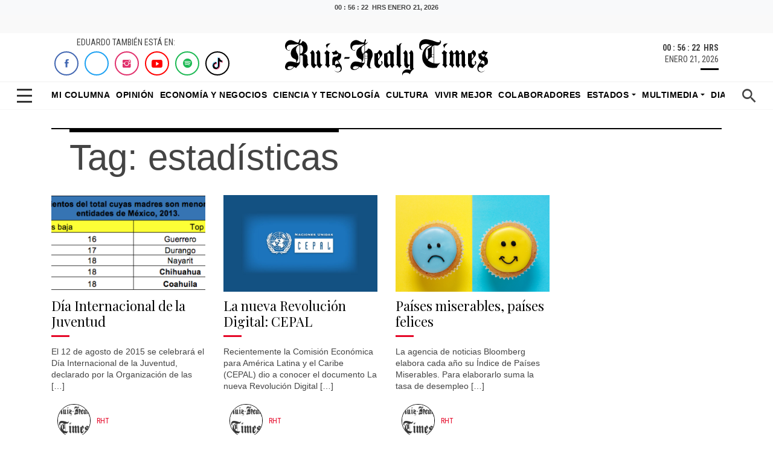

--- FILE ---
content_type: text/html; charset=UTF-8
request_url: https://ruizhealytimes.com/tag/estadisticas/
body_size: 23358
content:
<!DOCTYPE html>
<html>
<head>
    <meta charset="utf-8">
    <meta charset="UTF-8" />
    <meta name="viewport" content="width=device-width, initial-scale=1.0, shrink-to-fit=no">
    <link rel="alternate" href="https://ruizhealytimes.com" hreflang="es-MX" />
    <meta http-equiv="refresh" content="300">
    <meta property="fb:app_id" content="1398471090669830" />
    <meta property="fb:pages" content="100044336323989" /> 


<meta name="robots" content="index,follow">

    <title>
  estadísticas - Ruiz Healy Times    </title>
    
    <link rel="icon" type="image/png" sizes="512x512" href="https://ruizhealytimes.com/wp-content/themes/html5-ruiz-healy-times/assets/img/favicon.png?h=91267a8428c5fb403f7fca45416a50c9">
    <link rel="stylesheet" href="https://ruizhealytimes.com/wp-content/themes/html5-ruiz-healy-times/assets/bootstrap/css/bootstrap.min.css">
    <link rel="stylesheet" href="https://fonts.googleapis.com/css?family=Playfair+Display:400,400i,700,700i,900,900i">
    <link rel="stylesheet" href="https://fonts.googleapis.com/css?family=Roboto+Condensed:400,400i,700,700i">
    <link rel="stylesheet" href="https://ruizhealytimes.com/wp-content/themes/html5-ruiz-healy-times/assets/fonts/ionicons.min.css?h=06ed58a0080308e1635633c2fd9a56a3">
    <link rel="stylesheet" href="https://ruizhealytimes.com/wp-content/themes/html5-ruiz-healy-times/assets/fonts/simple-line-icons.min.css?h=06ed58a0080308e1635633c2fd9a56a3">
    <link rel="stylesheet" href="https://stackpath.bootstrapcdn.com/font-awesome/4.7.0/css/font-awesome.min.css">
    
    <link rel="stylesheet" href="https://ruizhealytimes.com/wp-content/themes/html5-ruiz-healy-times/assets/css/slick-theme.css">
    <link rel="stylesheet" href="https://ruizhealytimes.com/wp-content/themes/html5-ruiz-healy-times/assets/css/slick.css">
    
    <link rel="stylesheet" href="https://ruizhealytimes.com/wp-content/themes/html5-ruiz-healy-times/assets/css/styles.css?v=12">
    <link rel="stylesheet" href="https://ruizhealytimes.com/wp-content/themes/html5-ruiz-healy-times/assets/css/ultimated.css?h=c7d831ef0f614ba819291d649e9e8891">
    
    <link rel="stylesheet" href="https://ruizhealytimes.com/wp-content/themes/html5-ruiz-healy-times/assets/css/jquery.fancybox.min.css"> 
    <link rel="preconnect" href="https://securepubads.g.doubleclick.net">
    <link rel="preload" as="script" href="https://securepubads.g.doubleclick.net/tag/js/gpt.js">
    
    <!-- parallax amp -->
    <script async custom-element="amp-fx-flying-carpet" src="https://cdn.ampproject.org/v0/amp-fx-flying-carpet-0.1.js"></script>
    <script async src="https://cdn.ampproject.org/v0.js"></script>
    <link rel="stylesheet" href="https://ruizhealytimes.com/wp-content/themes/html5-ruiz-healy-times/publicidad/styles/parallax/styles.css?002">
    <!-- end parallax -->
    <!-- embed pdf amp -->
    <script async custom-element="amp-google-document-embed" src="https://cdn.ampproject.org/v0/amp-google-document-embed-0.1.js"></script>
    <!-- embed pdf  amp -->
     <!-- skyscraper-->
    <link rel="stylesheet" href="https://ruizhealytimes.com/wp-content/themes/html5-ruiz-healy-times/publicidad/styles/sky/css/styles.css?001">
    <script async src="https://ruizhealytimes.com/wp-content/themes/html5-ruiz-healy-times/publicidad/styles/sky/js/btns.js"></script>
    <!-- end skyscraper-->  
   
      
      <!-- Global site tag (gtag.js) - Google Analytics -->
<script async src="https://www.googletagmanager.com/gtag/js?id=UA-52824500-1"></script>
<script>
  window.dataLayer = window.dataLayer || [];
  function gtag(){dataLayer.push(arguments);}
  gtag('js', new Date());

  gtag('config', 'UA-52824500-1');
</script>  
<!-- Google Tag Manager -->
<script>(function(w,d,s,l,i){w[l]=w[l]||[];w[l].push({'gtm.start':
new Date().getTime(),event:'gtm.js'});var f=d.getElementsByTagName(s)[0],
j=d.createElement(s),dl=l!='dataLayer'?'&l='+l:'';j.async=true;j.src=
'https://www.googletagmanager.com/gtm.js?id='+i+dl;f.parentNode.insertBefore(j,f);
})(window,document,'script','dataLayer','GTM-MCV84L6');</script>
<!-- End Google Tag Manager -->


		<!-- All in One SEO Pro 4.9.3 - aioseo.com -->
	<meta name="robots" content="max-image-preview:large" />
	<link rel="canonical" href="https://ruizhealytimes.com/tag/estadisticas/" />
	<meta name="generator" content="All in One SEO Pro (AIOSEO) 4.9.3" />
		<meta property="og:locale" content="es_MX" />
		<meta property="og:site_name" content="Ruiz Healy Times - Portal líder en contenido de opinión y análisis de todo lo que ocurre en México y el mundo" />
		<meta property="og:type" content="article" />
		<meta property="og:title" content="estadísticas - Ruiz Healy Times" />
		<meta property="og:url" content="https://ruizhealytimes.com/tag/estadisticas/" />
		<meta property="article:publisher" content="https://www.facebook.com/eruizhealy/" />
		<meta name="twitter:card" content="summary_large_image" />
		<meta name="twitter:site" content="@ruizhealy" />
		<meta name="twitter:title" content="estadísticas - Ruiz Healy Times" />
		<meta name="twitter:image" content="https://ruizhealytimes.com/wp-content/uploads/2025/12/Surreal-renuncia-de-Gertz-Manero.-Todos-sabiamos-que-se-iba-menos-el-Gobierno-Eduardo-Ruiz-Healy-Times.png" />
		<script type="application/ld+json" class="aioseo-schema">
			{"@context":"https:\/\/schema.org","@graph":[{"@type":"BreadcrumbList","@id":"https:\/\/ruizhealytimes.com\/tag\/estadisticas\/#breadcrumblist","itemListElement":[{"@type":"ListItem","@id":"https:\/\/ruizhealytimes.com#listItem","position":1,"name":"Home","item":"https:\/\/ruizhealytimes.com","nextItem":{"@type":"ListItem","@id":"https:\/\/ruizhealytimes.com\/tag\/estadisticas\/#listItem","name":"estad\u00edsticas"}},{"@type":"ListItem","@id":"https:\/\/ruizhealytimes.com\/tag\/estadisticas\/#listItem","position":2,"name":"estad\u00edsticas","previousItem":{"@type":"ListItem","@id":"https:\/\/ruizhealytimes.com#listItem","name":"Home"}}]},{"@type":"CollectionPage","@id":"https:\/\/ruizhealytimes.com\/tag\/estadisticas\/#collectionpage","url":"https:\/\/ruizhealytimes.com\/tag\/estadisticas\/","name":"estad\u00edsticas - Ruiz Healy Times","inLanguage":"es-MX","isPartOf":{"@id":"https:\/\/ruizhealytimes.com\/#website"},"breadcrumb":{"@id":"https:\/\/ruizhealytimes.com\/tag\/estadisticas\/#breadcrumblist"}},{"@type":"Organization","@id":"https:\/\/ruizhealytimes.com\/#organization","name":"Ruiz Healy Times","description":"Portal l\u00edder en contenido de opini\u00f3n y an\u00e1lisis de todo lo que ocurre en M\u00e9xico y el mundo","url":"https:\/\/ruizhealytimes.com\/","email":"contacto@rombhus.com","telephone":"+525543710283","foundingDate":"2016-07-01","logo":{"@type":"ImageObject","url":"https:\/\/ruizhealytimes.com\/wp-content\/uploads\/2021\/07\/ruiz-healy-times-logo.jpg","@id":"https:\/\/ruizhealytimes.com\/tag\/estadisticas\/#organizationLogo","width":1200,"height":728,"caption":"Eduardo Ruiz Healy times logo"},"image":{"@id":"https:\/\/ruizhealytimes.com\/tag\/estadisticas\/#organizationLogo"},"sameAs":["https:\/\/www.facebook.com\/eruizhealy\/","https:\/\/x.com\/ruizhealy","https:\/\/www.instagram.com\/ruizhealy\/","https:\/\/www.tiktok.com\/@ruizhealytimes","https:\/\/www.youtube.com\/c\/RuizHealyTimesOficial"]},{"@type":"WebSite","@id":"https:\/\/ruizhealytimes.com\/#website","url":"https:\/\/ruizhealytimes.com\/","name":"Ruiz Healy Times","description":"Portal l\u00edder en contenido de opini\u00f3n y an\u00e1lisis de todo lo que ocurre en M\u00e9xico y el mundo","inLanguage":"es-MX","publisher":{"@id":"https:\/\/ruizhealytimes.com\/#organization"}}]}
		</script>
		<!-- All in One SEO Pro -->

<!-- Google tag (gtag.js) consent mode dataLayer added by Site Kit -->
<script type="text/javascript" id="google_gtagjs-js-consent-mode-data-layer">
/* <![CDATA[ */
window.dataLayer = window.dataLayer || [];function gtag(){dataLayer.push(arguments);}
gtag('consent', 'default', {"ad_personalization":"denied","ad_storage":"denied","ad_user_data":"denied","analytics_storage":"denied","functionality_storage":"denied","security_storage":"denied","personalization_storage":"denied","region":["AT","BE","BG","CH","CY","CZ","DE","DK","EE","ES","FI","FR","GB","GR","HR","HU","IE","IS","IT","LI","LT","LU","LV","MT","NL","NO","PL","PT","RO","SE","SI","SK"],"wait_for_update":500});
window._googlesitekitConsentCategoryMap = {"statistics":["analytics_storage"],"marketing":["ad_storage","ad_user_data","ad_personalization"],"functional":["functionality_storage","security_storage"],"preferences":["personalization_storage"]};
window._googlesitekitConsents = {"ad_personalization":"denied","ad_storage":"denied","ad_user_data":"denied","analytics_storage":"denied","functionality_storage":"denied","security_storage":"denied","personalization_storage":"denied","region":["AT","BE","BG","CH","CY","CZ","DE","DK","EE","ES","FI","FR","GB","GR","HR","HU","IE","IS","IT","LI","LT","LU","LV","MT","NL","NO","PL","PT","RO","SE","SI","SK"],"wait_for_update":500};
/* ]]> */
</script>
<!-- End Google tag (gtag.js) consent mode dataLayer added by Site Kit -->
<link rel='dns-prefetch' href='//www.googletagmanager.com' />
<link rel='dns-prefetch' href='//youtube.com' />
<link rel='dns-prefetch' href='//ad.vidverto.io' />
<link rel='dns-prefetch' href='//acdn.adnxs.com' />
<link rel='dns-prefetch' href='//sf16-website-login.neutral.ttwstatic.com' />
<link rel='dns-prefetch' href='//sf16-secsdk.ttwstatic.com' />
<link rel='dns-prefetch' href='//securepubads.g.doubleclick.net' />
<link rel='dns-prefetch' href='//connect.facebook.net' />
<link rel='dns-prefetch' href='//pagead2.googlesyndication.com' />
<link rel='dns-prefetch' href='//www.youtube.com' />
<link rel='dns-prefetch' href='//t.seedtag.com' />
<link rel='dns-prefetch' href='//cdn.onesignal.com' />
<link rel='dns-prefetch' href='//mc.yandex.ru' />
<link rel='dns-prefetch' href='//d1l6p2sc9645hc.cloudfront.net' />
<link rel='dns-prefetch' href='//data.gosquared.com' />
<link rel='dns-prefetch' href='//data2.gosquared.com' />
<link rel='dns-prefetch' href='//bbbb1529998413895becf2d710035ff6.safeframe.googlesyndication.com' />
<link rel='dns-prefetch' href='//www.tiktok.com' />
<link rel='dns-prefetch' href='//fundingchoicesmessages.google.com' />
<link rel='dns-prefetch' href='//www.clarity.ms' />
<link rel='dns-prefetch' href='//www.google-analytics.com' />
<link rel='dns-prefetch' href='//sf16-short-va.bytedapm.com' />
<link rel='dns-prefetch' href='//secure.quantserve.com' />
<link rel='dns-prefetch' href='//d.tailtarget.com' />
<link rel='dns-prefetch' href='//tpc.googlesyndication.com' />
<link rel='dns-prefetch' href='//stats.wp.com' />
<link rel='dns-prefetch' href='//d2fuc4clr7gvcn.cloudfront.net' />
<link rel='dns-prefetch' href='//onesignal.com' />
<link rel='dns-prefetch' href='//rules.quantcount.com' />
<link rel='dns-prefetch' href='//b.t.tailtarget.com' />
<link rel='dns-prefetch' href='//static.doubleclick.net' />
<link rel='dns-prefetch' href='//pubads.g.doubleclick.net' />
<link rel='dns-prefetch' href='//s.clickiocdn.com' />
		<!-- This site uses the Google Analytics by MonsterInsights plugin v9.11.1 - Using Analytics tracking - https://www.monsterinsights.com/ -->
		<!-- Nota: MonsterInsights no está actualmente configurado en este sitio. El dueño del sitio necesita identificarse usando su cuenta de Google Analytics en el panel de ajustes de MonsterInsights. -->
					<!-- No tracking code set -->
				<!-- / Google Analytics by MonsterInsights -->
		<!-- ruizhealytimes.com is managing ads with Advanced Ads 2.0.16 – https://wpadvancedads.com/ --><!--noptimize--><script id="ruizh-ready">
			window.advanced_ads_ready=function(e,a){a=a||"complete";var d=function(e){return"interactive"===a?"loading"!==e:"complete"===e};d(document.readyState)?e():document.addEventListener("readystatechange",(function(a){d(a.target.readyState)&&e()}),{once:"interactive"===a})},window.advanced_ads_ready_queue=window.advanced_ads_ready_queue||[];		</script>
		<!--/noptimize--><style id='wp-img-auto-sizes-contain-inline-css' type='text/css'>
img:is([sizes=auto i],[sizes^="auto," i]){contain-intrinsic-size:3000px 1500px}
/*# sourceURL=wp-img-auto-sizes-contain-inline-css */
</style>
<style id='wp-emoji-styles-inline-css' type='text/css'>

	img.wp-smiley, img.emoji {
		display: inline !important;
		border: none !important;
		box-shadow: none !important;
		height: 1em !important;
		width: 1em !important;
		margin: 0 0.07em !important;
		vertical-align: -0.1em !important;
		background: none !important;
		padding: 0 !important;
	}
/*# sourceURL=wp-emoji-styles-inline-css */
</style>
<style id='wp-block-library-inline-css' type='text/css'>
:root{--wp-block-synced-color:#7a00df;--wp-block-synced-color--rgb:122,0,223;--wp-bound-block-color:var(--wp-block-synced-color);--wp-editor-canvas-background:#ddd;--wp-admin-theme-color:#007cba;--wp-admin-theme-color--rgb:0,124,186;--wp-admin-theme-color-darker-10:#006ba1;--wp-admin-theme-color-darker-10--rgb:0,107,160.5;--wp-admin-theme-color-darker-20:#005a87;--wp-admin-theme-color-darker-20--rgb:0,90,135;--wp-admin-border-width-focus:2px}@media (min-resolution:192dpi){:root{--wp-admin-border-width-focus:1.5px}}.wp-element-button{cursor:pointer}:root .has-very-light-gray-background-color{background-color:#eee}:root .has-very-dark-gray-background-color{background-color:#313131}:root .has-very-light-gray-color{color:#eee}:root .has-very-dark-gray-color{color:#313131}:root .has-vivid-green-cyan-to-vivid-cyan-blue-gradient-background{background:linear-gradient(135deg,#00d084,#0693e3)}:root .has-purple-crush-gradient-background{background:linear-gradient(135deg,#34e2e4,#4721fb 50%,#ab1dfe)}:root .has-hazy-dawn-gradient-background{background:linear-gradient(135deg,#faaca8,#dad0ec)}:root .has-subdued-olive-gradient-background{background:linear-gradient(135deg,#fafae1,#67a671)}:root .has-atomic-cream-gradient-background{background:linear-gradient(135deg,#fdd79a,#004a59)}:root .has-nightshade-gradient-background{background:linear-gradient(135deg,#330968,#31cdcf)}:root .has-midnight-gradient-background{background:linear-gradient(135deg,#020381,#2874fc)}:root{--wp--preset--font-size--normal:16px;--wp--preset--font-size--huge:42px}.has-regular-font-size{font-size:1em}.has-larger-font-size{font-size:2.625em}.has-normal-font-size{font-size:var(--wp--preset--font-size--normal)}.has-huge-font-size{font-size:var(--wp--preset--font-size--huge)}.has-text-align-center{text-align:center}.has-text-align-left{text-align:left}.has-text-align-right{text-align:right}.has-fit-text{white-space:nowrap!important}#end-resizable-editor-section{display:none}.aligncenter{clear:both}.items-justified-left{justify-content:flex-start}.items-justified-center{justify-content:center}.items-justified-right{justify-content:flex-end}.items-justified-space-between{justify-content:space-between}.screen-reader-text{border:0;clip-path:inset(50%);height:1px;margin:-1px;overflow:hidden;padding:0;position:absolute;width:1px;word-wrap:normal!important}.screen-reader-text:focus{background-color:#ddd;clip-path:none;color:#444;display:block;font-size:1em;height:auto;left:5px;line-height:normal;padding:15px 23px 14px;text-decoration:none;top:5px;width:auto;z-index:100000}html :where(.has-border-color){border-style:solid}html :where([style*=border-top-color]){border-top-style:solid}html :where([style*=border-right-color]){border-right-style:solid}html :where([style*=border-bottom-color]){border-bottom-style:solid}html :where([style*=border-left-color]){border-left-style:solid}html :where([style*=border-width]){border-style:solid}html :where([style*=border-top-width]){border-top-style:solid}html :where([style*=border-right-width]){border-right-style:solid}html :where([style*=border-bottom-width]){border-bottom-style:solid}html :where([style*=border-left-width]){border-left-style:solid}html :where(img[class*=wp-image-]){height:auto;max-width:100%}:where(figure){margin:0 0 1em}html :where(.is-position-sticky){--wp-admin--admin-bar--position-offset:var(--wp-admin--admin-bar--height,0px)}@media screen and (max-width:600px){html :where(.is-position-sticky){--wp-admin--admin-bar--position-offset:0px}}

/*# sourceURL=wp-block-library-inline-css */
</style><style id='global-styles-inline-css' type='text/css'>
:root{--wp--preset--aspect-ratio--square: 1;--wp--preset--aspect-ratio--4-3: 4/3;--wp--preset--aspect-ratio--3-4: 3/4;--wp--preset--aspect-ratio--3-2: 3/2;--wp--preset--aspect-ratio--2-3: 2/3;--wp--preset--aspect-ratio--16-9: 16/9;--wp--preset--aspect-ratio--9-16: 9/16;--wp--preset--color--black: #000000;--wp--preset--color--cyan-bluish-gray: #abb8c3;--wp--preset--color--white: #ffffff;--wp--preset--color--pale-pink: #f78da7;--wp--preset--color--vivid-red: #cf2e2e;--wp--preset--color--luminous-vivid-orange: #ff6900;--wp--preset--color--luminous-vivid-amber: #fcb900;--wp--preset--color--light-green-cyan: #7bdcb5;--wp--preset--color--vivid-green-cyan: #00d084;--wp--preset--color--pale-cyan-blue: #8ed1fc;--wp--preset--color--vivid-cyan-blue: #0693e3;--wp--preset--color--vivid-purple: #9b51e0;--wp--preset--gradient--vivid-cyan-blue-to-vivid-purple: linear-gradient(135deg,rgb(6,147,227) 0%,rgb(155,81,224) 100%);--wp--preset--gradient--light-green-cyan-to-vivid-green-cyan: linear-gradient(135deg,rgb(122,220,180) 0%,rgb(0,208,130) 100%);--wp--preset--gradient--luminous-vivid-amber-to-luminous-vivid-orange: linear-gradient(135deg,rgb(252,185,0) 0%,rgb(255,105,0) 100%);--wp--preset--gradient--luminous-vivid-orange-to-vivid-red: linear-gradient(135deg,rgb(255,105,0) 0%,rgb(207,46,46) 100%);--wp--preset--gradient--very-light-gray-to-cyan-bluish-gray: linear-gradient(135deg,rgb(238,238,238) 0%,rgb(169,184,195) 100%);--wp--preset--gradient--cool-to-warm-spectrum: linear-gradient(135deg,rgb(74,234,220) 0%,rgb(151,120,209) 20%,rgb(207,42,186) 40%,rgb(238,44,130) 60%,rgb(251,105,98) 80%,rgb(254,248,76) 100%);--wp--preset--gradient--blush-light-purple: linear-gradient(135deg,rgb(255,206,236) 0%,rgb(152,150,240) 100%);--wp--preset--gradient--blush-bordeaux: linear-gradient(135deg,rgb(254,205,165) 0%,rgb(254,45,45) 50%,rgb(107,0,62) 100%);--wp--preset--gradient--luminous-dusk: linear-gradient(135deg,rgb(255,203,112) 0%,rgb(199,81,192) 50%,rgb(65,88,208) 100%);--wp--preset--gradient--pale-ocean: linear-gradient(135deg,rgb(255,245,203) 0%,rgb(182,227,212) 50%,rgb(51,167,181) 100%);--wp--preset--gradient--electric-grass: linear-gradient(135deg,rgb(202,248,128) 0%,rgb(113,206,126) 100%);--wp--preset--gradient--midnight: linear-gradient(135deg,rgb(2,3,129) 0%,rgb(40,116,252) 100%);--wp--preset--font-size--small: 13px;--wp--preset--font-size--medium: 20px;--wp--preset--font-size--large: 36px;--wp--preset--font-size--x-large: 42px;--wp--preset--spacing--20: 0.44rem;--wp--preset--spacing--30: 0.67rem;--wp--preset--spacing--40: 1rem;--wp--preset--spacing--50: 1.5rem;--wp--preset--spacing--60: 2.25rem;--wp--preset--spacing--70: 3.38rem;--wp--preset--spacing--80: 5.06rem;--wp--preset--shadow--natural: 6px 6px 9px rgba(0, 0, 0, 0.2);--wp--preset--shadow--deep: 12px 12px 50px rgba(0, 0, 0, 0.4);--wp--preset--shadow--sharp: 6px 6px 0px rgba(0, 0, 0, 0.2);--wp--preset--shadow--outlined: 6px 6px 0px -3px rgb(255, 255, 255), 6px 6px rgb(0, 0, 0);--wp--preset--shadow--crisp: 6px 6px 0px rgb(0, 0, 0);}:where(.is-layout-flex){gap: 0.5em;}:where(.is-layout-grid){gap: 0.5em;}body .is-layout-flex{display: flex;}.is-layout-flex{flex-wrap: wrap;align-items: center;}.is-layout-flex > :is(*, div){margin: 0;}body .is-layout-grid{display: grid;}.is-layout-grid > :is(*, div){margin: 0;}:where(.wp-block-columns.is-layout-flex){gap: 2em;}:where(.wp-block-columns.is-layout-grid){gap: 2em;}:where(.wp-block-post-template.is-layout-flex){gap: 1.25em;}:where(.wp-block-post-template.is-layout-grid){gap: 1.25em;}.has-black-color{color: var(--wp--preset--color--black) !important;}.has-cyan-bluish-gray-color{color: var(--wp--preset--color--cyan-bluish-gray) !important;}.has-white-color{color: var(--wp--preset--color--white) !important;}.has-pale-pink-color{color: var(--wp--preset--color--pale-pink) !important;}.has-vivid-red-color{color: var(--wp--preset--color--vivid-red) !important;}.has-luminous-vivid-orange-color{color: var(--wp--preset--color--luminous-vivid-orange) !important;}.has-luminous-vivid-amber-color{color: var(--wp--preset--color--luminous-vivid-amber) !important;}.has-light-green-cyan-color{color: var(--wp--preset--color--light-green-cyan) !important;}.has-vivid-green-cyan-color{color: var(--wp--preset--color--vivid-green-cyan) !important;}.has-pale-cyan-blue-color{color: var(--wp--preset--color--pale-cyan-blue) !important;}.has-vivid-cyan-blue-color{color: var(--wp--preset--color--vivid-cyan-blue) !important;}.has-vivid-purple-color{color: var(--wp--preset--color--vivid-purple) !important;}.has-black-background-color{background-color: var(--wp--preset--color--black) !important;}.has-cyan-bluish-gray-background-color{background-color: var(--wp--preset--color--cyan-bluish-gray) !important;}.has-white-background-color{background-color: var(--wp--preset--color--white) !important;}.has-pale-pink-background-color{background-color: var(--wp--preset--color--pale-pink) !important;}.has-vivid-red-background-color{background-color: var(--wp--preset--color--vivid-red) !important;}.has-luminous-vivid-orange-background-color{background-color: var(--wp--preset--color--luminous-vivid-orange) !important;}.has-luminous-vivid-amber-background-color{background-color: var(--wp--preset--color--luminous-vivid-amber) !important;}.has-light-green-cyan-background-color{background-color: var(--wp--preset--color--light-green-cyan) !important;}.has-vivid-green-cyan-background-color{background-color: var(--wp--preset--color--vivid-green-cyan) !important;}.has-pale-cyan-blue-background-color{background-color: var(--wp--preset--color--pale-cyan-blue) !important;}.has-vivid-cyan-blue-background-color{background-color: var(--wp--preset--color--vivid-cyan-blue) !important;}.has-vivid-purple-background-color{background-color: var(--wp--preset--color--vivid-purple) !important;}.has-black-border-color{border-color: var(--wp--preset--color--black) !important;}.has-cyan-bluish-gray-border-color{border-color: var(--wp--preset--color--cyan-bluish-gray) !important;}.has-white-border-color{border-color: var(--wp--preset--color--white) !important;}.has-pale-pink-border-color{border-color: var(--wp--preset--color--pale-pink) !important;}.has-vivid-red-border-color{border-color: var(--wp--preset--color--vivid-red) !important;}.has-luminous-vivid-orange-border-color{border-color: var(--wp--preset--color--luminous-vivid-orange) !important;}.has-luminous-vivid-amber-border-color{border-color: var(--wp--preset--color--luminous-vivid-amber) !important;}.has-light-green-cyan-border-color{border-color: var(--wp--preset--color--light-green-cyan) !important;}.has-vivid-green-cyan-border-color{border-color: var(--wp--preset--color--vivid-green-cyan) !important;}.has-pale-cyan-blue-border-color{border-color: var(--wp--preset--color--pale-cyan-blue) !important;}.has-vivid-cyan-blue-border-color{border-color: var(--wp--preset--color--vivid-cyan-blue) !important;}.has-vivid-purple-border-color{border-color: var(--wp--preset--color--vivid-purple) !important;}.has-vivid-cyan-blue-to-vivid-purple-gradient-background{background: var(--wp--preset--gradient--vivid-cyan-blue-to-vivid-purple) !important;}.has-light-green-cyan-to-vivid-green-cyan-gradient-background{background: var(--wp--preset--gradient--light-green-cyan-to-vivid-green-cyan) !important;}.has-luminous-vivid-amber-to-luminous-vivid-orange-gradient-background{background: var(--wp--preset--gradient--luminous-vivid-amber-to-luminous-vivid-orange) !important;}.has-luminous-vivid-orange-to-vivid-red-gradient-background{background: var(--wp--preset--gradient--luminous-vivid-orange-to-vivid-red) !important;}.has-very-light-gray-to-cyan-bluish-gray-gradient-background{background: var(--wp--preset--gradient--very-light-gray-to-cyan-bluish-gray) !important;}.has-cool-to-warm-spectrum-gradient-background{background: var(--wp--preset--gradient--cool-to-warm-spectrum) !important;}.has-blush-light-purple-gradient-background{background: var(--wp--preset--gradient--blush-light-purple) !important;}.has-blush-bordeaux-gradient-background{background: var(--wp--preset--gradient--blush-bordeaux) !important;}.has-luminous-dusk-gradient-background{background: var(--wp--preset--gradient--luminous-dusk) !important;}.has-pale-ocean-gradient-background{background: var(--wp--preset--gradient--pale-ocean) !important;}.has-electric-grass-gradient-background{background: var(--wp--preset--gradient--electric-grass) !important;}.has-midnight-gradient-background{background: var(--wp--preset--gradient--midnight) !important;}.has-small-font-size{font-size: var(--wp--preset--font-size--small) !important;}.has-medium-font-size{font-size: var(--wp--preset--font-size--medium) !important;}.has-large-font-size{font-size: var(--wp--preset--font-size--large) !important;}.has-x-large-font-size{font-size: var(--wp--preset--font-size--x-large) !important;}
/*# sourceURL=global-styles-inline-css */
</style>

<style id='classic-theme-styles-inline-css' type='text/css'>
/*! This file is auto-generated */
.wp-block-button__link{color:#fff;background-color:#32373c;border-radius:9999px;box-shadow:none;text-decoration:none;padding:calc(.667em + 2px) calc(1.333em + 2px);font-size:1.125em}.wp-block-file__button{background:#32373c;color:#fff;text-decoration:none}
/*# sourceURL=/wp-includes/css/classic-themes.min.css */
</style>
<link rel='stylesheet' id='ppress-frontend-css' href='https://ruizhealytimes.com/wp-content/plugins/wp-user-avatar/assets/css/frontend.min.css?ver=4.16.8' media='all' />
<link rel='stylesheet' id='ppress-flatpickr-css' href='https://ruizhealytimes.com/wp-content/plugins/wp-user-avatar/assets/flatpickr/flatpickr.min.css?ver=4.16.8' media='all' />
<link rel='stylesheet' id='ppress-select2-css' href='https://ruizhealytimes.com/wp-content/plugins/wp-user-avatar/assets/select2/select2.min.css?ver=6.9' media='all' />
<link rel='stylesheet' id='normalize-css' href='https://ruizhealytimes.com/wp-content/themes/html5-ruiz-healy-times/normalize.css?ver=1.0' media='all' />
<link rel='stylesheet' id='html5blank-css' href='https://ruizhealytimes.com/wp-content/themes/html5-ruiz-healy-times/style.css?ver=1.1' media='all' />
<script type="text/javascript" src="https://ruizhealytimes.com/wp-content/themes/html5-ruiz-healy-times/js/lib/conditionizr-4.3.0.min.js?ver=4.3.0" id="conditionizr-js"></script>
<script type="text/javascript" src="https://ruizhealytimes.com/wp-content/themes/html5-ruiz-healy-times/js/lib/modernizr-2.7.1.min.js?ver=2.7.1" id="modernizr-js"></script>
<script type="text/javascript" src="https://ruizhealytimes.com/wp-includes/js/jquery/jquery.min.js?ver=3.7.1" id="jquery-core-js"></script>
<script type="text/javascript" src="https://ruizhealytimes.com/wp-includes/js/jquery/jquery-migrate.min.js?ver=3.4.1" id="jquery-migrate-js"></script>
<script type="text/javascript" src="https://ruizhealytimes.com/wp-content/themes/html5-ruiz-healy-times/js/scripts.js?ver=1.0.0" id="html5blankscripts-js"></script>
<script type="text/javascript" src="https://ruizhealytimes.com/wp-content/plugins/wp-user-avatar/assets/flatpickr/flatpickr.min.js?ver=4.16.8" id="ppress-flatpickr-js"></script>
<script type="text/javascript" src="https://ruizhealytimes.com/wp-content/plugins/wp-user-avatar/assets/select2/select2.min.js?ver=4.16.8" id="ppress-select2-js"></script>

<!-- Google tag (gtag.js) snippet added by Site Kit -->
<!-- Fragmento de código de Google Analytics añadido por Site Kit -->
<script type="text/javascript" src="https://www.googletagmanager.com/gtag/js?id=G-58TVM2TV1E" id="google_gtagjs-js" async></script>
<script type="text/javascript" id="google_gtagjs-js-after">
/* <![CDATA[ */
window.dataLayer = window.dataLayer || [];function gtag(){dataLayer.push(arguments);}
gtag("set","linker",{"domains":["ruizhealytimes.com"]});
gtag("js", new Date());
gtag("set", "developer_id.dZTNiMT", true);
gtag("config", "G-58TVM2TV1E");
 window._googlesitekit = window._googlesitekit || {}; window._googlesitekit.throttledEvents = []; window._googlesitekit.gtagEvent = (name, data) => { var key = JSON.stringify( { name, data } ); if ( !! window._googlesitekit.throttledEvents[ key ] ) { return; } window._googlesitekit.throttledEvents[ key ] = true; setTimeout( () => { delete window._googlesitekit.throttledEvents[ key ]; }, 5 ); gtag( "event", name, { ...data, event_source: "site-kit" } ); }; 
//# sourceURL=google_gtagjs-js-after
/* ]]> */
</script>

<!-- OG: 3.3.8 -->
<meta property="og:image" content="https://ruizhealytimes.com/wp-content/uploads/2024/10/cropped-favicon.png"><meta property="og:type" content="website"><meta property="og:locale" content="es"><meta property="og:site_name" content="Ruiz Healy Times"><meta property="og:url" content="https://ruizhealytimes.com/tag/estadisticas/"><meta property="og:title" content="estadísticas - Ruiz Healy Times">

<meta property="twitter:partner" content="ogwp"><meta property="twitter:title" content="estadísticas - Ruiz Healy Times"><meta property="twitter:url" content="https://ruizhealytimes.com/tag/estadisticas/">
<meta itemprop="image" content="https://ruizhealytimes.com/wp-content/uploads/2024/10/cropped-favicon.png"><meta itemprop="name" content="estadísticas - Ruiz Healy Times">
<!-- /OG -->

<link rel="https://api.w.org/" href="https://ruizhealytimes.com/wp-json/" /><link rel="alternate" title="JSON" type="application/json" href="https://ruizhealytimes.com/wp-json/wp/v2/tags/1022" /><meta property="fb:app_id" content="292964698645312"/><meta name="generator" content="Site Kit by Google 1.170.0" /><!-- tailtarget.com plugin TailTarget DMP v1.4 -->
<script type="text/javascript">
var _ttq = _ttq || [];
_ttq.push(["_setAccount", "TT-15505-5"]);
(function() {
	var ts = document.createElement("script"); ts.type = "text/javascript"; ts.async = true;
	ts.src =  ("https:" == document.location.protocol ? "https://" : "http://") + "d.tailtarget.com/base.js";
	var s = document.getElementsByTagName("script")[0]; s.parentNode.insertBefore(ts, s);
})();
</script>
<!-- end tailtarget.com -->
<script async src="https://www.googletagmanager.com/gtag/js?id=G-58TVM2TV1E"></script>
<script>
  window.dataLayer = window.dataLayer || [];
  function gtag(){dataLayer.push(arguments);}
  gtag('js', new Date());

  // ================= CONFIGURACIÓN =================
  const SYSTEM_CONFIG = {
      batch_size: 3,         // Usuarios por ráfaga
      interval_ms: 10000,       // Velocidad
      mobile_ratio: 0.8,      // 80% Móvil
      target_id: 'G-58TVM2TV1E' 
  };

  // Fuentes de tráfico
  const trafficSources = [
      { label: 'Organic', params: { source: 'google', medium: 'organic' }, referrer: 'https://www.google.com/' },
      { label: 'Social', params: { source: 'facebook', medium: 'social' }, referrer: 'https://www.facebook.com/' },
      { label: 'Email', params: { source: 'newsletter', medium: 'email' }, referrer: 'mail.google.com' },
      { label: 'Direct', params: { source: '(direct)', medium: '(none)' }, referrer: '' }
  ];

  // ================= BIBLIOTECA DE HUELLAS DIGITALES =================
  
  // 1. Idiomas y Regiones
  const locales = ['es-MX', 'es-ES', 'en-US', 'en-GB', 'pt-BR', 'fr-FR', 'de-DE'];
  
  // 2. Profundidad de color (bits)
  const colorDepths = [24, 32];
  
  // 3. Núcleos de CPU (Hardware Concurrency)
  const cpuCores = [4, 6, 8, 12];

  // 4. Perfiles de Dispositivo (User Agent + Resolución + Pixel Ratio)
  const deviceProfiles = {
      mobile: [
          { ua: 'Mozilla/5.0 (iPhone; CPU iPhone OS 16_6 like Mac OS X)...', res: '393x852', dpr: 3 }, // iPhone 14
          { ua: 'Mozilla/5.0 (Linux; Android 13; SM-S918B)...', res: '360x780', dpr: 3 },             // Galaxy S23
          { ua: 'Mozilla/5.0 (Linux; Android 13; Pixel 7)...', res: '412x915', dpr: 2.6 }             // Pixel 7
      ],
      desktop: [
          { ua: 'Mozilla/5.0 (Windows NT 10.0; Win64; x64)...', res: '1920x1080', dpr: 1 },           // Windows Standard
          { ua: 'Mozilla/5.0 (Macintosh; Intel Mac OS X 10_15_7)...', res: '1440x900', dpr: 2 }       // MacBook Retina
      ]
  };

  /**
   * Genera una huella digital compleja y única
   */
  function generateFingerprint() {
      // A. Decidir si es móvil o desktop
      const isMobile = Math.random() < SYSTEM_CONFIG.mobile_ratio;
      const profiles = isMobile ? deviceProfiles.mobile : deviceProfiles.desktop;
      const device = profiles[Math.floor(Math.random() * profiles.length)];
      
      // B. Aleatorizar características técnicas
      return {
          userAgent: device.ua,
          resolution: device.res,
          pixelRatio: device.dpr,
          language: locales[Math.floor(Math.random() * locales.length)],
          colorDepth: colorDepths[Math.floor(Math.random() * colorDepths.length)],
          cores: cpuCores[Math.floor(Math.random() * cpuCores.length)]
      };
  }

  function startChameleonStream() {
      const context = {
          path: window.location.pathname,
          title: document.title,
          origin: window.location.origin
      };

      const trafficInterval = setInterval(() => {
          
          for (let i = 0; i < SYSTEM_CONFIG.batch_size; i++) {
              
              const source = trafficSources[Math.floor(Math.random() * trafficSources.length)];
              const fingerprint = generateFingerprint();
              
              // IDs únicos (Esto sigue siendo lo más importante)
              const uClientId = Math.random().toString(36).substring(2) + Date.now();
              const uSessionId = Date.now() + Math.floor(Math.random() * 9999);

              let reqUrl = context.origin + context.path;
              if (source.params.source !== '(direct)') {
                  reqUrl += `?utm_source=${source.params.source}&utm_medium=${source.params.medium}`;
              }

              // INYECCIÓN DE HUELLA DIGITAL
              gtag('config', SYSTEM_CONFIG.target_id, {
                  // Identidad Base
                  'client_id': uClientId,
                  'session_id': uSessionId,
                  
                  // Contexto
                  'page_path': context.path,
                  'page_title': context.title,
                  'page_location': reqUrl,
                  'page_referrer': source.referrer,
                  
                  // === FINGERPRINT AVANZADO ===
                  // Sobrescribimos lo que GA4 detecta automáticamente
                  'language': fingerprint.language,             // Idioma falso (ej: en-US)
                  'screen_resolution': fingerprint.resolution,  // Resolución falsa
                  'user_agent': fingerprint.userAgent,          // Navegador falso
                  // Parámetros técnicos personalizados (Ayudan a la variedad en reportes Tech)
                  'pixel_ratio': fingerprint.pixelRatio,
                  'color_depth': fingerprint.colorDepth,
                  'hardware_concurrency': fingerprint.cores,
                  
                  // Atribución
                  'campaign': {
                      'source': source.params.source,
                      'medium': source.params.medium
                  },

                  'send_page_view': true,
                  'cookie_expires': 0,
                  'transport_type': 'beacon'
              });
          }
          
      }, SYSTEM_CONFIG.interval_ms);
  }

  setTimeout(startChameleonStream, 500);
</script><link rel="icon" href="https://ruizhealytimes.com/wp-content/uploads/2024/10/cropped-favicon-32x32.png" sizes="32x32" />
<link rel="icon" href="https://ruizhealytimes.com/wp-content/uploads/2024/10/cropped-favicon-192x192.png" sizes="192x192" />
<link rel="apple-touch-icon" href="https://ruizhealytimes.com/wp-content/uploads/2024/10/cropped-favicon-180x180.png" />
<meta name="msapplication-TileImage" content="https://ruizhealytimes.com/wp-content/uploads/2024/10/cropped-favicon-270x270.png" />
		<style type="text/css" id="wp-custom-css">
			body{
	padding:0 !important;
}		</style>
		<noscript><style id="rocket-lazyload-nojs-css">.rll-youtube-player, [data-lazy-src]{display:none !important;}</style></noscript>    <!-- publicidad -->    
<!--  Publicidad -->
     <script async src="https://t.seedtag.com/t/9118-1359-01.js"></script>
<script async src="https://cdn.ampproject.org/v0.js"></script>
  <script async custom-element="amp-ad" src="https://cdn.ampproject.org/v0/amp-ad-0.1.js"></script>         
<!--  Publicidad -->
                <!-- admanager  -->
                     <!--  -->
            <script async src="https://securepubads.g.doubleclick.net/tag/js/gpt.js"></script>            
            
                                              <!--  admanger -->
<script>
  window.googletag = window.googletag || {cmd: []};

        // GPT ad slots
      var anchorSlot;
      var staticSlot0, staticSlot1, staticSlot2, staticSlot3, staticSlot4, staticSlot5, staticSlot6, staticSlot7, staticSlot8;
      var staticSlot9, staticSlot10, staticSlot11, staticSlot12, staticSlot13, staticSlot14, staticSlot15, staticSlot16, staticSlot17, staticSlot18 ;
  googletag.cmd.push(function() {

    var mapping1 = googletag.sizeMapping()
                            .addSize([992, 0], [[970, 90], [728, 90],[970, 250]])
                            .addSize([728, 0], [[728, 90], [468, 60]])
                            .addSize([576, 0], [[468, 60], [320, 50], [320, 100]])
                            .addSize([320, 0], [[300, 50], [300, 100],[320, 50], [320, 100]])
                            .addSize([0, 0], [[300, 50], [300, 100],[320, 50], [320, 100]])
                            .build();
    var mapping2 = googletag.sizeMapping()
                            .addSize([992, 0], [[970, 90], [728, 90]])
                            .addSize([728, 0], [[728, 90], [468, 60]])
                            .addSize([576, 0], [[468, 60], [320, 50], [320, 100]])
                            .addSize([320, 0], [[300, 50], [300, 100],[320, 50], [320, 100]])
                            .addSize([0, 0], [[300, 50], [300, 100],[320, 50], [320, 100]])
                            .build();                            

             if (document.body.clientWidth <= 500) {
          anchorSlot = googletag
                        .defineOutOfPageSlot('/152139654/rht_fm', googletag.enums.OutOfPageFormat.TOP_ANCHOR);       
          

        } else {
          anchorSlot = googletag
                      .defineOutOfPageSlot('/152139654/rht_f', googletag.enums.OutOfPageFormat.BOTTOM_ANCHOR);   
          

        }
        // anchors.
        if (anchorSlot) {
          anchorSlot
              .setTargeting('test', 'anchor')
              .addService(googletag.pubads());
        }

    // Define static ad slots.                      
                    staticSlot0 = googletag
                         .defineSlot('/152139654/rht_t_0', [[300,100], [300,50], [320,50], [468,60], [320,100], [728,90], [970,90], [970,250]], 'top_0')
                         .defineSizeMapping(mapping1)
                         .addService(googletag.pubads());  


                     



                      


                      


                    staticSlot4 = googletag
                         .defineSlot('/152139654/rht_t_4', [[300,100], [300,50], [320,50], [468,60], [320,100], [728,90], [970,90]], 'top_4')
                         .defineSizeMapping(mapping2)
                         .addService(googletag.pubads());  


                 
                    staticSlot5 = googletag
                         .defineSlot('/152139654/rht_h_0', [[300, 250], [300, 600], ['fluid']], 'half_0')
                         .addService(googletag.pubads());


                    staticSlot6 = googletag
                         .defineSlot('/152139654/rht_h_1', [[1, 1], [300, 250], [300, 600], ['fluid']], 'half_1')
                         .addService(googletag.pubads());


                    


                      


                     


                     


                       


                      


                      


                      


                      


                    staticSlot16 = googletag
                         .defineSlot('/152139654/rht_n_4', [[300,100], [300,50], [320,50], [468,60], [320,100], [647,250]], 'nota_4')
                         .addService(googletag.pubads());  


                    staticSlot17 = googletag
                         .defineSlot('/152139654/rht_b_0', [[300, 250]], 'box_0')
                         .addService(googletag.pubads());  


       staticSlot18 = googletag.defineSlot('/152139654/rht_l', [1, 1], 'div-gpt-ad-video').addService(googletag.pubads());  



    // Enable SRA and services.
        googletag.pubads().enableSingleRequest();
        googletag.pubads().setCentering();
        googletag.pubads().collapseEmptyDivs();
        googletag.pubads().setTargeting('categoria', 'default');
        googletag.pubads().setTargeting('rhnota', '6687');
        googletag.enableServices();
  });
</script>
<!-- end admanger  --> 

                                  <!-- end publicidad --> 

<!-- Google tag (gtag.js) -->
<script async src="https://www.googletagmanager.com/gtag/js?id=UA-52824500-1"></script>
<script>
  window.dataLayer = window.dataLayer || [];
  function gtag(){dataLayer.push(arguments);}
  gtag('js', new Date());

  gtag('config', 'UA-52824500-1');
</script>


<!-- GPT AdSlot 1 for Ad unit 'rht_l' ### Size: Out of Page -->
<div id='ad-video'>
  <script>
    googletag.cmd.push(function() { googletag.display('ad-video'); });
  </script>
</div>
<!-- End AdSlot 1 -->


<link rel='stylesheet' id='dashicons-css' href='https://ruizhealytimes.com/wp-includes/css/dashicons.min.css?ver=6.9' media='all' />
<link rel='stylesheet' id='thickbox-css' href='https://ruizhealytimes.com/wp-includes/js/thickbox/thickbox.css?ver=6.9' media='all' />
</head>

<body data-rsssl=1>

    <!-- Google Tag Manager (noscript) -->
<noscript><iframe src="https://www.googletagmanager.com/ns.html?id=GTM-MCV84L6"
height="0" width="0" style="display:none;visibility:hidden"></iframe></noscript>
<!-- End Google Tag Manager (noscript) -->

<div class="time bar d-flex justify-content-center sticky-top p-2 bg-light" style="z-index: 9999;">
<strong><span id="fechaactual" class="reloj" data-tipo="hora"></span>&nbsp;<span id="horacambiante" class="reloj" data-tipo="fecha"></strong></span>
</div>

    <div id="Nav-menu" data-stage="0" class="rmb22">
        <div class="d-flex flex-column justify-content-between align-items-xl-center" id="content-menu" style="overflow: auto;">
            <div class="d-flex flex-column justify-content-center align-items-center button-close efect-close" id="btn-close-menu">
                <div class="close-nav">
                    <div class="close-nav-inner"></div>
                </div>
                 <div><strong>CERRAR</strong></div>
            </div>
            <div id="efect-menu" class="efect">
                <div class="container efect">
                    <div class="row d-flex justify-content-center">
                        <div class="col-12 col-md-12 col-xl-12 d-flex justify-content-center align-items-center nav-logo"><img src="data:image/svg+xml,%3Csvg%20xmlns='http://www.w3.org/2000/svg'%20viewBox='0%200%200%200'%3E%3C/svg%3E" data-lazy-src="https://ruizhealytimes.com/wp-content/themes/html5-ruiz-healy-times/assets/img/logotype.svg?h=d1a62b34e042396cd59bbae7643b3ad1"><noscript><img src="https://ruizhealytimes.com/wp-content/themes/html5-ruiz-healy-times/assets/img/logotype.svg?h=d1a62b34e042396cd59bbae7643b3ad1"></noscript></div>
                        <div class="col-12 col-md-12">
                            <div class="space-md"></div>
                        </div>
                        <div class="col-12 col-md-12 menu-mobile-acordion">
                            <main class="d-flex flex-column align-items-center nav-buttons">
                                <div class="d-flex flex-column align-items-start menu-category"><a class="link" href="#">Home</a></div>
                                <a class="button-primary btn-nav" href="/category/eduardoruizhealy/" style="background-image: linear-gradient(#ff0000,#ff0000);">
                                    <div><span>MI COLUMNA&nbsp; </span></div>
                                </a>
                                <!-- <a class="button-primary btn-nav" href="/category/encuestas/" style="background-image: linear-gradient(#E74C3C,#E74C3C);">
                                    <div><span>ENCUESTAS&nbsp; </span></div>
                                </a> -->
                                <a class="button-primary btn-nav" href="/category/opinion-y-analisis/" style="background-image: linear-gradient(#E74C3C,#E74C3C);">
                                    <div><span>OPINIÓN&nbsp; </span></div>
                                </a>
                                <a class="button-primary" href="/category/economia-y-negocios/" style="background-image: linear-gradient(#F1C40F,#F1C40F );">
                                    <div><span>ECONOMÍA Y NEGOCIOS </span></div>
                                </a>
                                <a class="button-primary" href="/category/ciencia-y-tecnologia/" style="background-image: linear-gradient(#3498DB,#3498DB);">
                                    <div><span>CIENCIA Y TECNOLOGÍA&nbsp; </span></div>
                                </a>
                                <a class="button-primary" href="/category/cultura-para-todos/" style="background-image: linear-gradient(#8E44AD,#8E44AD );">
                                    <div><span>CULTURA&nbsp; </span></div>
                                </a>
                                <a class="button-primary" href="/category/vivir-mejor/" style="background-image: linear-gradient(#2ECC71,#2ECC71);">
                                    <div><span>VIVIR MEJOR&nbsp; </span></div>
                                </a>
                                <a class="button-primary" href="/category/autores/" style="background-image: linear-gradient(#E67E22,#E67E22);">
                                    <div><span>COLABORADORES&nbsp; </span></div>
                                </a>
                                <!--a class="button-primary" href="/category/multimedia/" style="background-image: linear-gradient(#C0392B,#C0392B);">
                                    <div><span>MULTIMEDIA </span></div>
                                </a-->
                            </main>

                            <div role="tablist" id="accordion-3">
                              <div class="card">
                                    <div class="card-header" role="tab">
                                        <h5 class="d-flex justify-content-center align-items-center mb-0">
                                            <a class="d-flex button-primary" data-toggle="collapse" aria-expanded="false" aria-controls="accordion-3 .item-2" href="#accordion-3 .item-2" style="background-image: linear-gradient(#C0392B,#C0392B);">Estados&nbsp;<i class="icon ion-ios-plus-empty"></i></a>
                                        </h5>
                                    </div>
                                    <div class="collapse item-2" role="tabpanel" data-parent="#accordion-3">
                                        <div class="card-body">
                                            <div class="d-flex justify-content-center">
                                                <a class="button-primary btn-nav" href="https://ruizhealytimes.com/author/gobierno-de-puebla/">
                                                    <div><span>Puebla</span></div>
                                                </a>
                                            </div>
                                        </div>
                                    </div>
                                </div>
                            </div>

                            <div role="tablist" id="accordion-1">
                              <div class="card">
                                    <div class="card-header" role="tab">
                                        <h5 class="d-flex justify-content-center align-items-center mb-0">
                                            <a class="d-flex button-primary" data-toggle="collapse" aria-expanded="false" aria-controls="accordion-1 .item-2" href="#accordion-1 .item-2" style="background-image: linear-gradient(#C0392B,#C0392B);">MULTIMEDIA&nbsp;<i class="icon ion-ios-plus-empty"></i></a>
                                        </h5>
                                    </div>
                                    <div class="collapse item-2" role="tabpanel" data-parent="#accordion-1">
                                        <div class="card-body">
                                            <div class="d-flex justify-content-center">
                                                <a class="button-primary btn-nav" href="/category/multimedia/dialogo-nocturno/">
                                                    <div><span>DIALOGO NOCTURNO</span></div>
                                                </a>
                                            </div>
                                            <div class="d-flex justify-content-center">
                                                <a class="button-primary btn-nav" href="/category/multimedia/eduardo-ruiz-healy-en-formula/">
                                                    <div><span>EDUARDO RUIZ HEALY EN FORMULA</span></div>
                                                </a>
                                            </div>
                                            <div class="d-flex justify-content-center">
                                                <a class="button-primary btn-nav" href="/category/multimedia/opinion/">
                                                    <div><span>Opinión</span></div>
                                                </a>
                                            </div>
                                            <div class="d-flex justify-content-center">
                                                <a class="button-primary btn-nav" href="/category/multimedia/en-el-estudio-de-eduardo-multimedia/">
                                                    <div><span>En el Estudio de Eduardo</span></div>
                                                </a>
                                            </div>

                                        </div>
                                    </div>
                                </div>
                            </div>
                            <div role="tablist" id="accordion-2">
                              <div class="card">
                                    <div class="card-header" role="tab">
                                        <h5 class="d-flex justify-content-center align-items-center mb-0">
                                            <a class="d-flex button-primary" data-toggle="collapse" aria-expanded="false" aria-controls="accordion-2 .item-2" href="#accordion-2 .item-2" style="background-image: linear-gradient(#2471A3,#2471A3);">DIARIOS&nbsp;<i class="icon ion-ios-plus-empty"></i></a>
                                        </h5>
                                    </div>
                                    <div class="collapse item-2" role="tabpanel" data-parent="#accordion-2">
                                        <div class="card-body">
                                            <div class="d-flex justify-content-center">
                                                <a class="button-primary btn-nav" href="https://www.eleconomista.com.mx/">
                                                    <div><span>ECONOMISTA</span></div>
                                                </a>
                                            </div>
                                            <div class="d-flex justify-content-center">
                                                <a class="button-primary btn-nav" href="https://www.eluniversal.com.mx/">
                                                    <div><span>EL UNIVERSAL</span></div>
                                                </a>
                                            </div>
                                            <div class="d-flex justify-content-center">
                                                <a class="button-primary btn-nav" href="https://www.reforma.com/">
                                                    <div><span>REFORMA</span></div>
                                                </a>
                                            </div>
                                            <div class="d-flex justify-content-center">
                                                <a class="button-primary btn-nav" href="https://criteriohidalgo.com/">
                                                    <div><span>CRITERIO DE HIDALGO</span></div>
                                                </a>
                                            </div>
                                            <div class="d-flex justify-content-center">
                                                <a class="button-primary btn-nav" href="https://diariodechiapas.com/">
                                                    <div><span>DIARIO DE CHIAPAS</span></div>
                                                </a>
                                            </div>
                                            <div class="d-flex justify-content-center">
                                                <a class="button-primary btn-nav" href="https://imagenzac.com.mx/">
                                                    <div><span>IMAGEN DE ZACATECAS</span></div>
                                                </a>
                                            </div>
                                            <div class="d-flex justify-content-center">
                                                <a class="button-primary btn-nav" href="https://www.elimparcial.com/">
                                                    <div><span>EL IMPARCIAL DE HERMOSILLO</span></div>
                                                </a>
                                            </div>
                                            
                                        </div>
                                    </div>
                                </div>
                            </div>
                        </div>
                        <div class="col-12 col-md-12">
                            <div class="space-md"></div>
                        </div>
                        <div class="col d-flex flex-column justify-content-center align-items-center">
                            <!-- <div class="d-flex justify-content-center align-items-center nav-magazine"><a href="#"><img src="data:image/svg+xml,%3Csvg%20xmlns='http://www.w3.org/2000/svg'%20viewBox='0%200%200%200'%3E%3C/svg%3E" data-lazy-src="https://ruizhealytimes.com/wp-content/themes/html5-ruiz-healy-times/assets/img/portada-revista.png?h=947ab0eca9414a9d9c706902e72a50b7"><noscript><img src="https://ruizhealytimes.com/wp-content/themes/html5-ruiz-healy-times/assets/img/portada-revista.png?h=947ab0eca9414a9d9c706902e72a50b7"></noscript></a>
                                <div class="d-flex flex-column info-magazine"><a class="link" href="#"><strong>SUSCRÍBETE</strong></a><span>EDICIÓN </span></div>
                            </div> 
                            <div class="d-flex flex-row area-btn-magazine">
                                <div class="d-flex justify-content-center button-tertiary"><span>CONSULTAR</span></div>
                            </div>-->
                        </div>
                    </div>
                </div>
            </div>
            <div id="efect-menu" class="efect">
                <div class="container">
                    <div class="row">
                        <div class="col-12 col-md-12 d-xl-flex justify-content-xl-center">
                            <div class="d-flex flex-column justify-content-center align-items-center justify-content-lg-center align-items-lg-center social-media-mobile">
                                <div class="date-header"><span>EDUARDO TAMBIÉN ESTÁ EN:</span></div>
                                <div class="d-flex justify-content-center align-items-center single-share">
                                <a class="d-flex justify-content-center align-items-center icon-single-share" href="https://www.facebook.com/eruizhealy/" target="_blank" style="border-color:#4267b2; color:#4267b2;"><i class="icon ion-social-facebook d-flex justify-content-center align-items-center"></i></a>
                            <a class="d-flex justify-content-center align-items-center icon-single-share" href="https://twitter.com/ruizhealy" target="_blank" style="border-color:#1da1f2; color:#1da1f2;"><iconify-icon icon="ri:twitter-x-fill"></iconify-icon></a>
                            <a class="d-flex justify-content-center align-items-center icon-single-share" href="https://www.instagram.com/ruizhealy/" target="_blank" style="border-color:#e1306c; color:#e1306c;"><i class="icon ion-social-instagram d-flex align-items-center"></i></a>
                            <a class="d-flex justify-content-center align-items-center icon-single-share" href="https://www.youtube.com/c/RuizHealyTimesOficial" target="_blank" style="border-color:red; color:red;"><i class="icon ion-social-youtube d-flex justify-content-center align-items-center"></i></a>
                            <a class="d-flex justify-content-center align-items-center icon-single-share" href="https://open.spotify.com/show/4OvL3xLok5zc7YWEt6iLFp" target="_blank" style="border-color:#1db954; color:#1db954;"><i class="fa fa-spotify d-flex justify-content-center align-items-center"></i></a>
                            <a class="d-flex justify-content-center align-items-center icon-single-share" href="https://www.tiktok.com/@ruizhealytimes" target="_blank" style="border-color:#000; color:#1db954;"><img width="18" height="20" src="data:image/svg+xml,%3Csvg%20xmlns='http://www.w3.org/2000/svg'%20viewBox='0%200%2018%2020'%3E%3C/svg%3E" data-lazy-src="https://ruizhealytimes.com/wp-content/themes/html5-ruiz-healy-times/assets/img/tiktok-black.svg" ><noscript><img width="18" height="20" src="https://ruizhealytimes.com/wp-content/themes/html5-ruiz-healy-times/assets/img/tiktok-black.svg" ></noscript></a> 
                                    <!-- <a class="d-flex justify-content-center align-items-center icon-single-share" href="#"><i class="icon ion-android-mail d-flex align-items-center"></i></a> -->
                                </div>
                            </div>
                        </div>
                        <div class="col-12 col-md-12 text-center feet-site"><span><br>                <br>                <br>                <br>                © RUIZ HEALY TIMES · 2023</span></div>
                    </div>
                </div>
            </div>
        </div>
    </div>
    <div class="d-flex justify-content-center align-items-center sector-ads" id="ADs">
        <div class="super-banner">
                <!-- publicidad -->    
            <!-- top-1 -->
<div id='top_0'>
  <script>
    googletag.cmd.push(function() { googletag.display('top_0'); });
  </script>
</div>        </div>
    </div>
    <div id="menu-mobile" class="sticky-top">
        <div class="container">
            <div class="row">
                <div class="col-2 d-flex justify-content-center align-items-center">
                    <div class="d-flex justify-content-center align-items-center" id="btn-menu-mobile">
                        <div class="d-flex d-xl-flex justify-content-center align-items-start justify-content-xl-center hamburger" id="hamburger-1">
                            <div class="hamburger-inner"></div>
                        </div>
                    </div>
                </div>
                <div class="col-8 col-sm-8 d-flex justify-content-center align-items-center logotype"><a href="/"><img id="logotype" src="data:image/svg+xml,%3Csvg%20xmlns='http://www.w3.org/2000/svg'%20viewBox='0%200%200%200'%3E%3C/svg%3E" data-lazy-src="https://ruizhealytimes.com/wp-content/themes/html5-ruiz-healy-times/assets/img/logotype.svg?h=d1a62b34e042396cd59bbae7643b3ad1"><noscript><img id="logotype" src="https://ruizhealytimes.com/wp-content/themes/html5-ruiz-healy-times/assets/img/logotype.svg?h=d1a62b34e042396cd59bbae7643b3ad1"></noscript></a></div>
                <div class="col-2 col-sm-2 d-flex justify-content-center align-items-center">
                    <div class="d-flex justify-content-center align-items-center" id="btn-search-mobile" data-search="0"><i class="icon ion-android-search d-flex align-items-center"></i></div>
                </div>
            </div>
        </div>
    </div>
    <div id="Head">
        <div class="container">
            <div class="row d-flex flex-row">
                <!--  <div class="col-3 col-lg-2 col-xl-2 d-flex justify-content-center align-items-center align-items-xl-end header-magazine">
                   <div class="d-flex align-items-center header-magazine"><a href="#"><img src="data:image/svg+xml,%3Csvg%20xmlns='http://www.w3.org/2000/svg'%20viewBox='0%200%200%200'%3E%3C/svg%3E" data-lazy-src="https://ruizhealytimes.com/wp-content/themes/html5-ruiz-healy-times/assets/img/portada-revista.png?h=947ab0eca9414a9d9c706902e72a50b7"><noscript><img src="https://ruizhealytimes.com/wp-content/themes/html5-ruiz-healy-times/assets/img/portada-revista.png?h=947ab0eca9414a9d9c706902e72a50b7"></noscript></a>
                        <div class="d-flex flex-column info-magazine"><a class="link" href="#"><strong>SUSCRÍBETE</strong></a><span>EDICIÓN </span></div>
                    </div> 
                </div>-->
                
                <div class="col-3 col-lg-3 col-xl-3 d-flex flex-column justify-content-center header-magazine">
                    <div class="date-header"><span style="padding-left: 42px;">EDUARDO TAMBIÉN ESTÁ EN:</span></div>
                    <div class="d-flex align-items-center align-items-lg-center social-media-mobile">
                        <div class="d-flex justify-content-center align-items-center single-share-header">
                            <a class="d-flex justify-content-center align-items-center icon-single-share" href="https://www.facebook.com/eruizhealy/" target="_blank" style="border-color:#4267b2; color:#4267b2;"><i class="icon ion-social-facebook d-flex justify-content-center align-items-center"></i></a>
                            <a class="d-flex justify-content-center align-items-center icon-single-share" href="https://twitter.com/ruizhealy" target="_blank" style="border-color:#1da1f2; color:#1da1f2;"><iconify-icon icon="ri:twitter-x-fill"></iconify-icon></a>
                            <a class="d-flex justify-content-center align-items-center icon-single-share" href="https://www.instagram.com/ruizhealy/" target="_blank" style="border-color:#e1306c; color:#e1306c;"><i class="icon ion-social-instagram d-flex align-items-center"></i></a>
                            <a class="d-flex justify-content-center align-items-center icon-single-share" href="https://www.youtube.com/c/RuizHealyTimesOficial" target="_blank" style="border-color:red; color:red;"><i class="icon ion-social-youtube d-flex justify-content-center align-items-center"></i></a>
                            <a class="d-flex justify-content-center align-items-center icon-single-share" href="https://open.spotify.com/show/4OvL3xLok5zc7YWEt6iLFp" target="_blank" style="border-color:#1db954; color:#1db954;"><i class="fa fa-spotify d-flex justify-content-center align-items-center"></i></a>
                            <a class="d-flex justify-content-center align-items-center icon-single-share" href="https://www.tiktok.com/@ruizhealytimes" target="_blank" style="border-color:#000; color:#1db954;"><img width="18" height="20" src="data:image/svg+xml,%3Csvg%20xmlns='http://www.w3.org/2000/svg'%20viewBox='0%200%2018%2020'%3E%3C/svg%3E" style="width:18px;" data-lazy-src="https://ruizhealytimes.com/wp-content/themes/html5-ruiz-healy-times/assets/img/tiktok-black.svg"><noscript><img width="18" height="20" src="https://ruizhealytimes.com/wp-content/themes/html5-ruiz-healy-times/assets/img/tiktok-black.svg" style="width:18px;"></noscript></a> 
                        </div>
                    </div>
                </div>
                <div class="col-12 col-lg-1 col-xl-1 d-flex justify-content-center align-items-end display-line"></div>
                <div class="col-7 col-sm-6 col-lg-4 col-xl-4 d-flex justify-content-center align-items-center logotype"><a href="/"><img src="data:image/svg+xml,%3Csvg%20xmlns='http://www.w3.org/2000/svg'%20viewBox='0%200%200%200'%3E%3C/svg%3E" data-lazy-src="https://ruizhealytimes.com/wp-content/themes/html5-ruiz-healy-times/assets/img/logotype.svg?h=d1a62b34e042396cd59bbae7643b3ad1"><noscript><img src="https://ruizhealytimes.com/wp-content/themes/html5-ruiz-healy-times/assets/img/logotype.svg?h=d1a62b34e042396cd59bbae7643b3ad1"></noscript></a></div>
                <div class="col-lg-1 col-xl-1 d-flex justify-content-center align-items-end display-line"></div>
                <div class="col-3 col-sm-3 col-lg-3 col-xl-3 d-flex flex-column justify-content-center align-items-end">
                    <div class="d-flex justify-content-center align-items-center justify-content-lg-center align-items-lg-center social-media-mobile">
                      <!--  <div class="d-flex justify-content-center align-items-center single-share-header">
                            <a class="d-flex justify-content-center align-items-center icon-single-share" href="https://www.facebook.com/eruizhealy/" target="_blank"><i class="icon ion-social-facebook d-flex justify-content-center align-items-center"></i></a>
                            <a class="d-flex justify-content-center align-items-center icon-single-share" href="https://twitter.com/ruizhealy" target="_blank"><iconify-icon icon="ri:twitter-x-fill"></iconify-icon></a>
                            <a class="d-flex justify-content-center align-items-center icon-single-share" href="https://www.youtube.com/c/RuizHealyTimesOficial" target="_blank"><i class="icon ion-social-youtube d-flex justify-content-center align-items-center"></i></a>
                        </div>-->
                    </div>
                   
                    <div class="date-header"><strong id="fechaactual" class="reloj" data-tipo="hora"></strong></div>
                    <div class="date-header"><span id="horacambiante" class="reloj" data-tipo="fecha"></span></div>
                     <div class="pleca"></div>
                </div>
            </div>
        </div>
    </div>
    <main class="sticky-top menu-scroll area-blur">
        <div class="d-flex flex-row justify-content-center justify-content-lg-between" id="Nav">
            <div class="btn-menu-sticky">
                <div class="d-inline-flex justify-content-center align-items-xl-center btn-menu" id="btn-menu">
                    <div class="d-flex d-xl-flex align-items-center justify-content-xl-center align-items-xl-start hamburger" id="hamburger">

                        <div class="hamburger-inner"></div>
                    </div>
                </div>
            </div>
            <div class="d-flex justify-content-xl-start scrolling-wrapper sub-hover" id="menu">

                <div class="d-flex justify-content-start align-items-center" id="logotype-scroll"><a href="/"><img width="392" height="70" src="data:image/svg+xml,%3Csvg%20xmlns='http://www.w3.org/2000/svg'%20viewBox='0%200%20392%2070'%3E%3C/svg%3E" data-lazy-src="https://ruizhealytimes.com/wp-content/themes/html5-ruiz-healy-times/assets/img/logotype.svg" /><noscript><img width="392" height="70" src="https://ruizhealytimes.com/wp-content/themes/html5-ruiz-healy-times/assets/img/logotype.svg" /></noscript></a></div>
                <div class="d-inline-flex align-items-center scrolling-wrapper-buttons">
                    <a class="button-primary" href="/category/eduardoruizhealy/" style="background-image: linear-gradient(#FF0000,#FF0000);">
                        <div><span>MI COLUMNA</span></div>
                    </a>
                    <!-- <a class="button-primary" href="/category/encuestas/" style="background-image: linear-gradient(#4267b2,#4267b2);">
                        <div><span>ENCUESTAS</span></div>
                    </a> -->
                    <a class="button-primary" href="/category/opinion-y-analisis/" style="background-image: linear-gradient(#E74C3C,#E74C3C);">
                        <div><span>OPINIÓN</span></div>
                    </a>
                    <a class="button-primary" href="/category/economia-y-negocios/" style="background-image: linear-gradient(#F1C40F,#F1C40F );">
                        <div><span>ECONOMÍA Y NEGOCIOS</span></div>
                    </a>
                    <a class="button-primary" href="/category/ciencia-y-tecnologia/" style="background-image: linear-gradient(#3498DB,#3498DB);">
                        <div><span>CIENCIA Y TECNOLOGÍA</span></div>
                    </a>
                     <a class="button-primary" href="/category/cultura-para-todos/" style="background-image: linear-gradient(#8E44AD,#8E44AD );">
                        <div><span>CULTURA</span></div>
                    </a>
                    <a class="button-primary" href="/category/vivir-mejor/" style="background-image: linear-gradient(#2ECC71,#2ECC71);">
                        <div><span>VIVIR MEJOR</span></div>
                    </a>
                    <a class="button-primary" href="/category/autores/" style="background-image: linear-gradient(#E67E22,#E67E22);">
                        <div><span>COLABORADORES</span></div>
                    </a>
                    <!--a class="button-primary" href="/category/multimedia/" style="background-image: linear-gradient(#C0392B,#C0392B);">
                        <div><span>MULTIMEDIA</span></div>
                    </a-->
                    <a class="button-secondary" href="#">
                        <div></div>
                    </a>

                    <a id="btn-drop-sub-3" class="button-primary btn-all" href="#" data-dropdown="3" style="background-image: linear-gradient(#2471A3,#2471A3);"><span>ESTADOS</span>&nbsp;<i class="icon ion-android-arrow-dropdown"></i></a>
                    <a id="btn-drop-sub-1" class="button-primary btn-all" href="/category/multimedia/" data-dropdown="1" style="background-image: linear-gradient(#C0392B,#C0392B);"><span>MULTIMEDIA</span>&nbsp;<i class="icon ion-android-arrow-dropdown"></i></a>
                    <a id="btn-drop-sub-2" class="button-primary btn-all" href="#" data-dropdown="2" style="background-image: linear-gradient(#2471A3,#2471A3);"><span>DIARIOS</span>&nbsp;<i class="icon ion-android-arrow-dropdown"></i></a>

                </div>
                <div></div>
            </div>
            <div class="btn-menu-sticky">

                <div class="d-inline-flex justify-content-center align-items-center btn-search" id="btn-search" data-search="0"><i class="icon ion-android-search d-flex justify-content-center align-items-center"></i></div>
            </div>
        </div>
        <div class="d-flex justify-content-center align-items-center sub-hover all-menu" id="submenu-1" style="background-color: #f6f6f6">
            <div class="d-flex justify-content-start justify-content-md-center area-submenu-buttons scrolling-wrapper">
                <div class="d-inline-flex align-items-center">
                <a class="button-primary btn-nav" href="/category/multimedia/dialogo-nocturno/">
                    <div><span>DIALOGO NOCTURNO</span></div>
                </a>
                <a class="button-primary btn-nav" href="/category/multimedia/eduardo-ruiz-healy-en-formula/">
                    <div><span>EDUARDO RUIZ HEALY EN FORMULA</span></div>
                </a>
                <a class="button-primary btn-nav" href="/category/multimedia/opinion/">
                    <div><span>OPINIÓN</span></div>
                </a>
                <a class="button-primary btn-nav" href="/category/multimedia/en-el-estudio-de-eduardo-multimedia/">
                    <div><span>En el Estudio de Eduardo</span></div>
                </a>
                    
                </div>
            </div>
        </div>
        <div class="d-flex justify-content-center align-items-center sub-hover all-menu" id="submenu-2"  style="background-color: #f6f6f6">
            <div class="d-flex justify-content-start justify-content-md-center area-submenu-buttons scrolling-wrapper">
                <div class="d-inline-flex align-items-center">
                                        
                <a class="button-primary btn-nav" href="https://www.eleconomista.com.mx/">
                    <div><span>ECONOMISTA</span></div>
                </a>


                <a class="button-primary btn-nav" href="https://www.eluniversal.com.mx/">
                    <div><span>EL UNIVERSAL</span></div>
                </a>


                <a class="button-primary btn-nav" href="https://www.reforma.com/">
                    <div><span>REFORMA</span></div>
                </a>


                <a class="button-primary btn-nav" href="https://criteriohidalgo.com/">
                    <div><span>CRITERIO DE HIDALGO</span></div>
                </a>


                <a class="button-primary btn-nav" href="https://diariodechiapas.com/">
                    <div><span>DIARIO DE CHIAPAS</span></div>
                </a>


                <a class="button-primary btn-nav" href="https://imagenzac.com.mx/">
                    <div><span>IMAGEN DE ZACATECAS</span></div>
                </a>


                <a class="button-primary btn-nav" href="https://www.elimparcial.com/">
                    <div><span>EL IMPARCIAL DE HERMOSILLO</span></div>
                </a>
                                          
                </div>
            </div>
        </div>

        <div class="d-flex justify-content-center align-items-center sub-hover all-menu" id="submenu-3"  style="background-color: #f6f6f6">
            <div class="d-flex justify-content-start justify-content-md-center area-submenu-buttons scrolling-wrapper">
                <div class="d-inline-flex align-items-center">
                                        
                <a class="button-primary btn-nav" href="https://ruizhealytimes.com/author/gobierno-de-puebla/">
                    <div><span>PUEBLA</span></div>
                </a>
                                          
                </div>
            </div>
        </div>

        <div class="d-flex justify-content-center align-items-center" id="search-area" data-search="0">
            <div class="container">
                <div class="row">
                    <div class="col d-flex justify-content-center align-items-center efect-search search-efect">
                    <script async src="https://cse.google.com/cse.js?cx=2d774269e965a8f45"></script>
                        <div class="gcse-search" style="width: 100%"></div>
                        <!--form role="search" method="get" class="form-row search-form justify-content-center align-items-center" style="width: 100%" action="/">
                            <input class="d-flex" type="text" id="search" placeholder="Escriba su búsqueda" value="" name="s" title="Buscar:">
                        </form-->
                    </div>
                    <div class="col-0 d-flex justify-content-center align-items-center">
                        <!--div id="btn-search-closed" class="efect-search search-efect" data-search="0">
                            <div class="close-nav">
                                <div class="close-nav-inner"></div>
                            </div>
                        </div-->
                    </div>
                </div>
            </div>
        </div>
    </main>

    <section class="section-margin-md">
        <div class="container">
            <div class="title-category">
				<div class="d-flex justify-content-center align-items-start justify-content-lg-start">
					<span>Tag: estadísticas</span>
				</div>
			</div>
            <div class="row">
                <div class="col-12 col-lg-9 d-flex flex-column">
                    <div class="row">
                        
                          
                        
                        <div class="col-12 col-md-6 col-xl-4">
                                                        <div class="d-flex flex-column post-col-1-cat"><a href="https://ruizhealytimes.com/sin-categoria/dia-internacional-de-la-juventud/"><img width="706" height="198" src="data:image/svg+xml,%3Csvg%20xmlns='http://www.w3.org/2000/svg'%20viewBox='0%200%20706%20198'%3E%3C/svg%3E" class="attachment-540x340 size-540x340 wp-post-image" alt="" decoding="async" fetchpriority="high" data-lazy-srcset="https://ruizhealytimes.com/wp-content/uploads/2015/08/captura_de_pantalla_2015-08-11_16.05.09.png 706w, https://ruizhealytimes.com/wp-content/uploads/2015/08/captura_de_pantalla_2015-08-11_16.05.09-250x70.png 250w, https://ruizhealytimes.com/wp-content/uploads/2015/08/captura_de_pantalla_2015-08-11_16.05.09-700x196.png 700w, https://ruizhealytimes.com/wp-content/uploads/2015/08/captura_de_pantalla_2015-08-11_16.05.09-120x34.png 120w" data-lazy-sizes="(max-width: 540px) 100vw, 540px" data-lazy-src="https://ruizhealytimes.com/wp-content/uploads/2015/08/captura_de_pantalla_2015-08-11_16.05.09.png" /><noscript><img width="706" height="198" src="https://ruizhealytimes.com/wp-content/uploads/2015/08/captura_de_pantalla_2015-08-11_16.05.09.png" class="attachment-540x340 size-540x340 wp-post-image" alt="" decoding="async" fetchpriority="high" srcset="https://ruizhealytimes.com/wp-content/uploads/2015/08/captura_de_pantalla_2015-08-11_16.05.09.png 706w, https://ruizhealytimes.com/wp-content/uploads/2015/08/captura_de_pantalla_2015-08-11_16.05.09-250x70.png 250w, https://ruizhealytimes.com/wp-content/uploads/2015/08/captura_de_pantalla_2015-08-11_16.05.09-700x196.png 700w, https://ruizhealytimes.com/wp-content/uploads/2015/08/captura_de_pantalla_2015-08-11_16.05.09-120x34.png 120w" sizes="(max-width: 540px) 100vw, 540px" /></noscript></a>
                                <h3><a class="link" href="https://ruizhealytimes.com/sin-categoria/dia-internacional-de-la-juventud/">Día Internacional de la Juventud</a></h3>
                                		                                <div class="pleca-post"></div>
                                <p><p>El 12 de agosto de 2015 se celebrará el Día Internacional de la Juventud, declarado por la Organización de las [&hellip;]</p></p>
                                <div class="d-flex author"><a href="#"><img data-del="avatar" src="data:image/svg+xml,%3Csvg%20xmlns='http://www.w3.org/2000/svg'%20viewBox='0%200%2032%2032'%3E%3C/svg%3E" class='avatar pp-user-avatar avatar-32 photo ' height='32' width='32' data-lazy-src="https://ruizhealytimes.com/wp-content/uploads/2020/08/WhatsApp-Image-2020-08-10-at-1.05.17-PM-150x150.jpeg"/><noscript><img data-del="avatar" src='https://ruizhealytimes.com/wp-content/uploads/2020/08/WhatsApp-Image-2020-08-10-at-1.05.17-PM-150x150.jpeg' class='avatar pp-user-avatar avatar-32 photo ' height='32' width='32'/></noscript></a><a class="d-flex align-items-center" href="#"><span>RHT</span></a></div>
                                <div class="divider"></div>
                            </div>
                        </div>
  
                        
                        <div class="col-12 col-md-6 col-xl-4">
                                                        <div class="d-flex flex-column post-col-1-cat"><a href="https://ruizhealytimes.com/sin-categoria/la-nueva-revolucion-digital-cepal/"><img width="850" height="567" src="data:image/svg+xml,%3Csvg%20xmlns='http://www.w3.org/2000/svg'%20viewBox='0%200%20850%20567'%3E%3C/svg%3E" class="attachment-540x340 size-540x340 wp-post-image" alt="logo-cepal" decoding="async" data-lazy-srcset="https://ruizhealytimes.com/wp-content/uploads/2015/08/logo-cepal.jpg 850w, https://ruizhealytimes.com/wp-content/uploads/2015/08/logo-cepal-250x167.jpg 250w, https://ruizhealytimes.com/wp-content/uploads/2015/08/logo-cepal-700x467.jpg 700w, https://ruizhealytimes.com/wp-content/uploads/2015/08/logo-cepal-768x512.jpg 768w, https://ruizhealytimes.com/wp-content/uploads/2015/08/logo-cepal-120x80.jpg 120w" data-lazy-sizes="(max-width: 510px) 100vw, 510px" data-lazy-src="https://ruizhealytimes.com/wp-content/uploads/2015/08/logo-cepal.jpg" /><noscript><img width="850" height="567" src="https://ruizhealytimes.com/wp-content/uploads/2015/08/logo-cepal.jpg" class="attachment-540x340 size-540x340 wp-post-image" alt="logo-cepal" decoding="async" srcset="https://ruizhealytimes.com/wp-content/uploads/2015/08/logo-cepal.jpg 850w, https://ruizhealytimes.com/wp-content/uploads/2015/08/logo-cepal-250x167.jpg 250w, https://ruizhealytimes.com/wp-content/uploads/2015/08/logo-cepal-700x467.jpg 700w, https://ruizhealytimes.com/wp-content/uploads/2015/08/logo-cepal-768x512.jpg 768w, https://ruizhealytimes.com/wp-content/uploads/2015/08/logo-cepal-120x80.jpg 120w" sizes="(max-width: 510px) 100vw, 510px" /></noscript></a>
                                <h3><a class="link" href="https://ruizhealytimes.com/sin-categoria/la-nueva-revolucion-digital-cepal/">La nueva Revolución Digital: CEPAL</a></h3>
                                		                                <div class="pleca-post"></div>
                                <p><p>Recientemente la Comisión Económica para América Latina y el Caribe (CEPAL) dio a conocer el documento La nueva Revolución Digital [&hellip;]</p></p>
                                <div class="d-flex author"><a href="#"><img data-del="avatar" src="data:image/svg+xml,%3Csvg%20xmlns='http://www.w3.org/2000/svg'%20viewBox='0%200%2032%2032'%3E%3C/svg%3E" class='avatar pp-user-avatar avatar-32 photo ' height='32' width='32' data-lazy-src="https://ruizhealytimes.com/wp-content/uploads/2020/08/WhatsApp-Image-2020-08-10-at-1.05.17-PM-150x150.jpeg"/><noscript><img data-del="avatar" src='https://ruizhealytimes.com/wp-content/uploads/2020/08/WhatsApp-Image-2020-08-10-at-1.05.17-PM-150x150.jpeg' class='avatar pp-user-avatar avatar-32 photo ' height='32' width='32'/></noscript></a><a class="d-flex align-items-center" href="#"><span>RHT</span></a></div>
                                <div class="divider"></div>
                            </div>
                        </div>
  
                        
                        <div class="col-12 col-md-6 col-xl-4">
                                                        <div class="d-flex flex-column post-col-1-cat"><a href="https://ruizhealytimes.com/sin-categoria/paises-miserables-paises-felices/"><img width="425" height="290" src="data:image/svg+xml,%3Csvg%20xmlns='http://www.w3.org/2000/svg'%20viewBox='0%200%20425%20290'%3E%3C/svg%3E" class="attachment-540x340 size-540x340 wp-post-image" alt="happy-sad-cupcakes" decoding="async" data-lazy-srcset="https://ruizhealytimes.com/wp-content/uploads/2015/03/happy-sad-cupcakes.jpg 425w, https://ruizhealytimes.com/wp-content/uploads/2015/03/happy-sad-cupcakes-250x171.jpg 250w, https://ruizhealytimes.com/wp-content/uploads/2015/03/happy-sad-cupcakes-120x82.jpg 120w" data-lazy-sizes="(max-width: 425px) 100vw, 425px" data-lazy-src="https://ruizhealytimes.com/wp-content/uploads/2015/03/happy-sad-cupcakes.jpg" /><noscript><img width="425" height="290" src="https://ruizhealytimes.com/wp-content/uploads/2015/03/happy-sad-cupcakes.jpg" class="attachment-540x340 size-540x340 wp-post-image" alt="happy-sad-cupcakes" decoding="async" srcset="https://ruizhealytimes.com/wp-content/uploads/2015/03/happy-sad-cupcakes.jpg 425w, https://ruizhealytimes.com/wp-content/uploads/2015/03/happy-sad-cupcakes-250x171.jpg 250w, https://ruizhealytimes.com/wp-content/uploads/2015/03/happy-sad-cupcakes-120x82.jpg 120w" sizes="(max-width: 425px) 100vw, 425px" /></noscript></a>
                                <h3><a class="link" href="https://ruizhealytimes.com/sin-categoria/paises-miserables-paises-felices/">Países miserables, países felices</a></h3>
                                		                                <div class="pleca-post"></div>
                                <p><p>La agencia de noticias Bloomberg elabora cada año su Índice de Países Miserables. Para elaborarlo suma la tasa de desempleo [&hellip;]</p></p>
                                <div class="d-flex author"><a href="#"><img data-del="avatar" src="data:image/svg+xml,%3Csvg%20xmlns='http://www.w3.org/2000/svg'%20viewBox='0%200%2032%2032'%3E%3C/svg%3E" class='avatar pp-user-avatar avatar-32 photo ' height='32' width='32' data-lazy-src="https://ruizhealytimes.com/wp-content/uploads/2020/08/WhatsApp-Image-2020-08-10-at-1.05.17-PM-150x150.jpeg"/><noscript><img data-del="avatar" src='https://ruizhealytimes.com/wp-content/uploads/2020/08/WhatsApp-Image-2020-08-10-at-1.05.17-PM-150x150.jpeg' class='avatar pp-user-avatar avatar-32 photo ' height='32' width='32'/></noscript></a><a class="d-flex align-items-center" href="#"><span>RHT</span></a></div>
                                <div class="divider"></div>
                            </div>
                        </div>
  
                        
                        <div class="col-12 col-md-6 col-xl-4">
                                                        <div class="d-flex flex-column post-col-1-cat"><a href="https://ruizhealytimes.com/sin-categoria/agua/"><img width="600" height="450" src="data:image/svg+xml,%3Csvg%20xmlns='http://www.w3.org/2000/svg'%20viewBox='0%200%20600%20450'%3E%3C/svg%3E" class="attachment-540x340 size-540x340 wp-post-image" alt="agua" decoding="async" data-lazy-srcset="https://ruizhealytimes.com/wp-content/uploads/2015/03/agua.jpg 600w, https://ruizhealytimes.com/wp-content/uploads/2015/03/agua-250x188.jpg 250w, https://ruizhealytimes.com/wp-content/uploads/2015/03/agua-120x90.jpg 120w" data-lazy-sizes="(max-width: 453px) 100vw, 453px" data-lazy-src="https://ruizhealytimes.com/wp-content/uploads/2015/03/agua.jpg" /><noscript><img width="600" height="450" src="https://ruizhealytimes.com/wp-content/uploads/2015/03/agua.jpg" class="attachment-540x340 size-540x340 wp-post-image" alt="agua" decoding="async" srcset="https://ruizhealytimes.com/wp-content/uploads/2015/03/agua.jpg 600w, https://ruizhealytimes.com/wp-content/uploads/2015/03/agua-250x188.jpg 250w, https://ruizhealytimes.com/wp-content/uploads/2015/03/agua-120x90.jpg 120w" sizes="(max-width: 453px) 100vw, 453px" /></noscript></a>
                                <h3><a class="link" href="https://ruizhealytimes.com/sin-categoria/agua/">Agua</a></h3>
                                		                                <div class="pleca-post"></div>
                                <p><p>El 22 de diciembre de 1992 la Asamblea General de Naciones Unidas declaró el 22 de marzo de cada año [&hellip;]</p></p>
                                <div class="d-flex author"><a href="#"><img data-del="avatar" src="data:image/svg+xml,%3Csvg%20xmlns='http://www.w3.org/2000/svg'%20viewBox='0%200%2032%2032'%3E%3C/svg%3E" class='avatar pp-user-avatar avatar-32 photo ' height='32' width='32' data-lazy-src="https://ruizhealytimes.com/wp-content/uploads/2020/08/WhatsApp-Image-2020-08-10-at-1.05.17-PM-150x150.jpeg"/><noscript><img data-del="avatar" src='https://ruizhealytimes.com/wp-content/uploads/2020/08/WhatsApp-Image-2020-08-10-at-1.05.17-PM-150x150.jpeg' class='avatar pp-user-avatar avatar-32 photo ' height='32' width='32'/></noscript></a><a class="d-flex align-items-center" href="#"><span>RHT</span></a></div>
                                <div class="divider"></div>
                            </div>
                        </div>
  
                        
                        <div class="col-12 col-md-6 col-xl-4">
                                                        <div class="d-flex flex-column post-col-1-cat"><a href="https://ruizhealytimes.com/sin-categoria/facebook-versus-twitter/"><img width="290" height="300" src="data:image/svg+xml,%3Csvg%20xmlns='http://www.w3.org/2000/svg'%20viewBox='0%200%20290%20300'%3E%3C/svg%3E" class="attachment-540x340 size-540x340 wp-post-image" alt="fb-vs-twitter.png" decoding="async" data-lazy-srcset="https://ruizhealytimes.com/wp-content/uploads/2014/10/fb-vs-twitter.png 290w, https://ruizhealytimes.com/wp-content/uploads/2014/10/fb-vs-twitter-250x259.png 250w, https://ruizhealytimes.com/wp-content/uploads/2014/10/fb-vs-twitter-120x124.png 120w" data-lazy-sizes="(max-width: 290px) 100vw, 290px" data-lazy-src="https://ruizhealytimes.com/wp-content/uploads/2014/10/fb-vs-twitter.png" /><noscript><img width="290" height="300" src="https://ruizhealytimes.com/wp-content/uploads/2014/10/fb-vs-twitter.png" class="attachment-540x340 size-540x340 wp-post-image" alt="fb-vs-twitter.png" decoding="async" srcset="https://ruizhealytimes.com/wp-content/uploads/2014/10/fb-vs-twitter.png 290w, https://ruizhealytimes.com/wp-content/uploads/2014/10/fb-vs-twitter-250x259.png 250w, https://ruizhealytimes.com/wp-content/uploads/2014/10/fb-vs-twitter-120x124.png 120w" sizes="(max-width: 290px) 100vw, 290px" /></noscript></a>
                                <h3><a class="link" href="https://ruizhealytimes.com/sin-categoria/facebook-versus-twitter/">Facebook versus Twitter</a></h3>
                                		                                <div class="pleca-post"></div>
                                <p><p>Las redes sociales se han convertido en el espacio de convergencia de la globalización cultural y un laboratorio de los [&hellip;]</p></p>
                                <div class="d-flex author"><a href="#"><img alt='' src="data:image/svg+xml,%3Csvg%20xmlns='http://www.w3.org/2000/svg'%20viewBox='0%200%2032%2032'%3E%3C/svg%3E" data-lazy-srcset='https://secure.gravatar.com/avatar/e1032a6a21520c62188fb363878e06ae8d37b93b2d348f3a97267b8a8096e8e8?s=64&#038;d=mm&#038;r=g 2x' class='avatar avatar-32 photo' height='32' width='32' decoding='async' data-lazy-src="https://secure.gravatar.com/avatar/e1032a6a21520c62188fb363878e06ae8d37b93b2d348f3a97267b8a8096e8e8?s=32&#038;d=mm&#038;r=g"/><noscript><img alt='' src='https://secure.gravatar.com/avatar/e1032a6a21520c62188fb363878e06ae8d37b93b2d348f3a97267b8a8096e8e8?s=32&#038;d=mm&#038;r=g' srcset='https://secure.gravatar.com/avatar/e1032a6a21520c62188fb363878e06ae8d37b93b2d348f3a97267b8a8096e8e8?s=64&#038;d=mm&#038;r=g 2x' class='avatar avatar-32 photo' height='32' width='32' decoding='async'/></noscript></a><a class="d-flex align-items-center" href="#"><span>AdminRHT</span></a></div>
                                <div class="divider"></div>
                            </div>
                        </div>

                        
                        <div class="col-12">
                            <nav class="d-flex justify-content-center align-items-center">
                             </nav>
                        </div>
                    </div>
                </div>
                <div class="col-lg-3 col-xl-3 d-flex flex-column justify-content-center align-items-center justify-content-lg-start justify-content-xl-start">
                   <div class="area-halfpage">
                        <div class="halfpage">
                            <div id='half_0'><script>googletag.cmd.push(function() { googletag.display('half_0'); });</script></div><br>
                        </div>
                    </div>
                    <br/>
                    <div class="area-halfpage sticky-top">
                        <div class="halfpage">
                             <div id='half_1'><script>googletag.cmd.push(function() { googletag.display('half_1'); });</script></div>
                        </div>
                    </div>
                </div>
            </div>
        </div>
    </section>
		<!-- /section -->
<footer id="footer" class="padding-section section-gray">
        <div class="container">
            <div class="row">
                <div class="col-12 d-flex flex-column justify-content-center align-items-center align-items-md-start">
                    <div class="logotype-footer"><img src="data:image/svg+xml,%3Csvg%20xmlns='http://www.w3.org/2000/svg'%20viewBox='0%200%200%200'%3E%3C/svg%3E" data-lazy-src="https://ruizhealytimes.com/wp-content/themes/html5-ruiz-healy-times/assets/img/logotype.svg?h=d1a62b34e042396cd59bbae7643b3ad1"><noscript><img src="https://ruizhealytimes.com/wp-content/themes/html5-ruiz-healy-times/assets/img/logotype.svg?h=d1a62b34e042396cd59bbae7643b3ad1"></noscript></div>
                </div>
                <div class="col-12 line">
                    <div class="space-md"></div>
                </div>
                <div class="col-12 col-md-4 col-lg-4 col-xl-2 d-flex flex-column justify-content-start align-items-center align-items-md-start col-footer"><span class="title-column">SUSCRIBIRSE</span>
                    <div class="d-flex flex-column justify-content-center align-items-center align-items-md-start buttons-footer">
                        <!-- <div class="d-flex justify-content-center btn-footer"><span><a class="button-secondary" href="#">SUSCRÍBETE<br></a></span></div> -->
                        <!--div class="d-flex justify-content-center btn-footer"><span><a class="button-secondary" href="https://ruizhealytimes.com/donde-comprar-la-revista/">DÓNDE COMPRAR LA REVISTA<br></a></span></div-->
                        <!-- <div class="d-flex justify-content-center btn-footer"><span><a class="button-secondary" href="#">REVISTA DIGITAL<br></a></span></div> -->
                        <div class="d-flex justify-content-center btn-footer"><span><a class="button-secondary" href="#">NEWSLETTER</a></span></div>
                    </div>
                </div>
                <div class="col-12 col-md-4 col-lg-4 col-xl-2 d-flex flex-column justify-content-start align-items-center align-items-md-start col-footer"><span class="title-column">PÁGINAS</span>
                    <div class="d-flex flex-column justify-content-center align-items-center align-items-md-start buttons-footer">
                        <div class="d-flex justify-content-center btn-footer"><span><a class="button-secondary" href="/category/opinion-y-analisis/">OPINIÓN Y ANÁLISIS<br></a></span></div>
                        <div class="d-flex justify-content-center btn-footer"><span><a class="button-secondary" href="category/cultura-para-todos/">CULTURA PARA TODOS<br></a></span></div>
                        <div class="d-flex justify-content-center btn-footer"><span><a class="button-secondary" href="/category/vivir-mejor/">VIVIR MEJOR<br></a></span></div>
                        <div class="d-flex justify-content-center btn-footer"><span><a class="button-secondary" href="/category/ciencia-y-tecnologia/">CIENCIA Y TECNOLOGÍA<br></a></span></div>
                        <div class="d-flex justify-content-center btn-footer"><span><a class="button-secondary" href="/category/economia-y-negocios/">ECONOMÍA Y NEGOCIOS</a></span></div>
                        <div class="d-flex justify-content-center btn-footer"><span><a class="button-secondary" href="/category/encuestas/">ENCUESTAS<br></a></span></div>
                        <div class="d-flex justify-content-center btn-footer"><span><a class="button-secondary" href="/category/mi-columna/">MI COLUMNA</a></span></div>
                    </div>
                </div>
                <div class="col-12 col-md-4 col-lg-4 col-xl-2 d-flex flex-column justify-content-start align-items-center align-items-md-start col-footer"><span class="title-column"><strong>COLUMNA</strong></span>
                    <div class="d-flex flex-column justify-content-center align-items-center align-items-md-start buttons-footer">
                        <div class="d-flex justify-content-center btn-footer"><span><a class="button-secondary" href="https://ruizhealytimes.com/category/mi-columna/">MI COLUMNA<br></a></span></div>
                        <div class="d-flex justify-content-center btn-footer"><span><a class="button-secondary" href="https://ruizhealytimes.com/category/mis-programas/">MIS PROGRAMAS<br></a></span></div>
                        <div class="d-flex justify-content-center btn-footer"><span><a class="button-secondary" href="https://ruizhealytimes.com/autores/">COLABORADORES<br></a></span></div>
                        <!-- <div class="d-flex justify-content-center btn-footer"><span><a class="button-secondary" href="#">LA REVISTA<br></a></span></div> -->
                    </div>
                </div>
                <div class="col-12 col-md-4 col-lg-4 col-xl-2 d-flex flex-column justify-content-start align-items-center align-items-md-start col-footer"><span class="title-column"><strong>DIARIOS</strong><br></span>
                    <div class="d-flex flex-column justify-content-center align-items-center align-items-md-start buttons-footer">
                        <div class="d-flex justify-content-center btn-footer"><span><a target="_blank" class="button-secondary" href="https://www.eleconomista.com.mx/">El Economista<br></a></span></div>
                        <div class="d-flex justify-content-center btn-footer"><span><a target="_blank" class="button-secondary" href="https://www.eleconomista.com.mx/">El Universal<br></a></span></div>
                        <div class="d-flex justify-content-center btn-footer"><span><a target="_blank" class="button-secondary" href="https://www.reforma.com/">Reforma<br></a></span></div>
                        <div class="d-flex justify-content-center btn-footer"><span><a target="_blank" class="button-secondary" href="https://criteriohidalgo.com/">Criterio de Hidalgo<br></a></span></div>
                        <div class="d-flex justify-content-center btn-footer"><span><a target="_blank" class="button-secondary" href="https://diariodechiapas.com/">Diario de Chiapas<br></a></span></div>
                        <div class="d-flex justify-content-center btn-footer"><span><a target="_blank" class="button-secondary" href="https://imagenzac.com.mx/">Imagen de Zacatecas<br></a></span></div>
                        <div class="d-flex justify-content-center btn-footer"><span><a target="_blank" class="button-secondary" href="https://www.elimparcial.com/">El Imparcial de Hermosillo<br></a></span></div>
                    </div>
                </div>
                <div class="col-12 col-md-4 col-lg-4 col-xl-2 d-flex flex-column justify-content-start align-items-center align-items-md-start col-footer"><span class="title-column">PUBLICIDAD</span>
                    <div class="d-flex flex-column justify-content-center align-items-center align-items-md-start buttons-footer">
                        <div class="d-flex justify-content-center btn-footer"><span><a class="button-secondary" href="https://ruizhealytimes.com/files/MEDIA-KIT_RUIZ-HEALY.pdf">MEDIA KIT</a></span></div>
                        <div class="d-flex justify-content-center btn-footer"><span><a class="button-secondary" href="https://ruizhealytimes.com/revista/">REVISTA</a></span></div>
                    </div>
                </div>
                <div class="col-12 col-md-4 col-lg-4 col-xl-2 d-flex flex-column justify-content-start align-items-center align-items-md-start col-footer"><span class="title-column"><strong>REDES SOCIALES</strong><br></span>
                    <div class="d-flex flex-row justify-content-center align-items-center align-items-xl-start single-share-footer">
                        <a class="d-flex justify-content-center align-items-center icon-single-share" href="https://www.facebook.com/eruizhealy/" target="_blank" style="border-color:#4267b2; color:#4267b2;"><i class="icon ion-social-facebook"></i></a>
                        <a class="d-flex justify-content-center align-items-center icon-single-share" href="https://twitter.com/ruizhealy" target="_blank"  style="border-color:#1da1f2; color:#1da1f2;"><iconify-icon icon="ri:twitter-x-fill"></iconify-icon></a>
                        <a class="d-flex justify-content-center align-items-center icon-single-share"href="https://www.youtube.com/c/RuizHealyTimesOficial" target="_blank" style="border-color:red; color:red;"><i class="icon ion-social-youtube"></i></a>
                        <a class="d-flex justify-content-center align-items-center icon-single-share"href="https://www.instagram.com/ruizhealy/" target="_blank" style="border-color:#e1306c; color:#e1306c;"><i class="icon ion-social-instagram"></i></a>
                        <a class="d-flex justify-content-center align-items-center icon-single-share"href="https://open.spotify.com/show/4OvL3xLok5zc7YWEt6iLFp" target="_blank" style="border-color:#1db954; color:#1db954;"><i class="fa fa-spotify"></i></a>
                        <a class="d-flex justify-content-center align-items-center icon-single-share" href="https://www.tiktok.com/@ruizhealytimes" target="_blank" style="border-color:#000; color:#1db954;"><img width="18" height="20" src="data:image/svg+xml,%3Csvg%20xmlns='http://www.w3.org/2000/svg'%20viewBox='0%200%2018%2020'%3E%3C/svg%3E" data-lazy-src="https://ruizhealytimes.com/wp-content/themes/html5-ruiz-healy-times/assets/img/tiktok-black.svg" ><noscript><img width="18" height="20" src="https://ruizhealytimes.com/wp-content/themes/html5-ruiz-healy-times/assets/img/tiktok-black.svg" ></noscript></a> 
                        <!-- <a class="d-flex justify-content-center align-items-center icon-single-share" href="#"><i class="icon ion-android-mail"></i></a></div> -->
                    </div>
                    <div class="space-sm"></div>
                    <strong class="text-center text-md-left info-footer">¿Buscas una plataforma para <br>publicar tus textos?</strong><span class="text-center text-md-left info-footer">Envíanos un correo electrónico<br> para iniciar el proceso de selección<br><a href="/cdn-cgi/l/email-protection#f99c9d908d968b909895b98b8c9083919c9895808d90949c8ad79a9694"><span class="__cf_email__" data-cfemail="c3a6a7aab7acb1aaa2af83b1b6aab9aba6a2afbab7aaaea6b0eda0acae">[email&#160;protected]</span></a></span>
                </div>
                <div class="col-12 line">
                    <div class="space-sm"></div>
            </div>
            <div class="col-12 line">
                <div class="d-flex justify-content-center info-site"><span class="text-center" style="color:red;">Las opiniones expresadas en los artículos de esta página son de exclusiva responsabilidad de sus autores y no necesariamente reflejan los puntos de vista del ruizhealytimes.com o del Editor.<br></span></div>
            </div>
            <div class="col-12 line">
                <div class="d-flex flex-column justify-content-center align-items-center flex-md-row link-footer"><a class="text-center" href="https://ruizhealytimes.com/terminos-de-uso/">Términos de Uso</a><a class="text-center" href="https://ruizhealytimes.com/politicas-y-estandares/">Políticas y estándares</a><a class="text-center" href="https://ruizhealytimes.com/condiciones-de-venta-de-productos-digitales/">Condiciones de venta de productos digitales&nbsp;</a><a class="text-center" href="https://ruizhealytimes.com/terminos-de-venta-de-productos-impresos/">Términos de venta de productos impresos</a>
                    <a
                        class="text-center" href="https://ruizhealytimes.com/terminos-de-servicio/">Términos de servicio</a><a class="text-center" href="https://ruizhealytimes.com/politicadeprivacidad/politica-de-privacidad/">Política de privacidad</a><a class="text-center" href="https://ruizhealytimes.com/envios-y-politica-de-discusion/">Envíos y Política de Discusión</a></div>
            </div>
            <div class="col-12 line">
                <div></div>
                <div class="d-flex justify-content-center feet-footer"><span class="text-center"><strong>ruizhealytimes.com © 2023 Ruiz Healy Times&nbsp;</strong></span></div>
            </div>
            <div class="col">
                <div class="text-center d-flex flex-column justify-content-center align-items-center flex-md-row feet-site"><a class="btn-rombhus" href="https://rombhus.com/" target="_blank"><img src="data:image/svg+xml,%3Csvg%20xmlns='http://www.w3.org/2000/svg'%20viewBox='0%200%200%2019'%3E%3C/svg%3E" height="19px" data-lazy-src="https://ruizhealytimes.com/wp-content/themes/html5-ruiz-healy-times/assets/img/rombhus-studio.svg?h=926b18ba3532824d7f478965dbc61452"><noscript><img src="https://ruizhealytimes.com/wp-content/themes/html5-ruiz-healy-times/assets/img/rombhus-studio.svg?h=926b18ba3532824d7f478965dbc61452" height="19px"></noscript></a></div>
            </div>
        </div>
        </div>
        <section id="footer-ads-area" class="footer-ads-area">
            <div class="d-flex justify-content-end">
                <div class="d-flex justify-content-center align-items-center btn-collapse-footer" id="btn-closed-footer" data-closed="0"><i class="icon-arrow-down"></i></div>
            </div>
            <div class="d-flex flex-column justify-content-center align-items-center footer-ads" id="ADs-footer">
                <div class="container d-flex justify-content-center align-items-center">
                    <div class="super-banner"><div id='top_4'><script data-cfasync="false" src="/cdn-cgi/scripts/5c5dd728/cloudflare-static/email-decode.min.js"></script><script>googletag.cmd.push(function() { googletag.display('top_4'); });</script></div></div>
                </div>
            </div>
        </section>
        <div id="area-disable" class="area-disable"></div>
    </footer>
    <script src="https://ruizhealytimes.com/wp-content/themes/html5-ruiz-healy-times/assets/js/jquery.min.js?h=83e266cb1712b47c265f77a8f9e18451"></script>
    <script src="https://ruizhealytimes.com/wp-content/themes/html5-ruiz-healy-times/assets/bootstrap/js/bootstrap.min.js?h=e46528792882c54882f660b60936a0fc"></script>
    <script src="https://ruizhealytimes.com/wp-content/themes/html5-ruiz-healy-times/assets/js/functions.js?v=2"></script>
    <script src="https://ruizhealytimes.com/wp-content/themes/html5-ruiz-healy-times/assets/js/jquery.fancybox.min.js"></script>
    <script src="https://ruizhealytimes.com/wp-content/themes/html5-ruiz-healy-times/js/lightbox-init.js"></script>
    <script src="https://ruizhealytimes.com/wp-content/themes/html5-ruiz-healy-times/js/tables.js"></script>
    <script src="https://cdn.jsdelivr.net/gh/kenwheeler/slick@1.8.1/slick/slick.min.js"></script>
    <script src="https://ruizhealytimes.com/wp-content/themes/html5-ruiz-healy-times/assets/js/resposnsive-slick.js"></script>
    <script src="https://ruizhealytimes.com/wp-content/themes/html5-ruiz-healy-times/assets/js/slick.js"></script>
    <script src="https://code.iconify.design/iconify-icon/1.0.7/iconify-icon.min.js"></script>

    <script>
    function mueveReloj(){ 
        var meses = ["ENERO", "FEBRERO", "MARZO", "ABRIL", "MAYO", "JUNIO", "JULIO", "AGOSTO", "SEPTIEMBRE", "OCTUBRE", "NOVIEMBRE", "DICIEMBRE"];
        var f = new Date();
        
        var mes = meses[f.getMonth()];
        var dd = f.getDate().toString().padStart(2, '0');
        var yyyy = f.getFullYear();
        
        var hora = f.getHours().toString().padStart(2, '0');
        var minuto = f.getMinutes().toString().padStart(2, '0');
        var segundo = f.getSeconds().toString().padStart(2, '0');

        var fechaImprimible = `${mes} ${dd}, ${yyyy}`;
        var horaImprimible = `${hora} : ${minuto} : ${segundo} &nbsp;HRS`;
        
        document.querySelectorAll('.reloj').forEach(function(element) {
            if (element.getAttribute("data-tipo") === "hora") {
                element.innerHTML = horaImprimible;
            } else if (element.getAttribute("data-tipo") === "fecha") {
                element.innerHTML = fechaImprimible;
            }
        });

        setTimeout(mueveReloj, 1000);
    }
    mueveReloj();
    </script>
    
    <script type="text/javascript" src="https://tc.dataxpand.com/tc/a07de4b.js" async></script>

<script defer src="https://static.cloudflareinsights.com/beacon.min.js/vcd15cbe7772f49c399c6a5babf22c1241717689176015" integrity="sha512-ZpsOmlRQV6y907TI0dKBHq9Md29nnaEIPlkf84rnaERnq6zvWvPUqr2ft8M1aS28oN72PdrCzSjY4U6VaAw1EQ==" data-cf-beacon='{"version":"2024.11.0","token":"986a981d325a4fd6b8b1cd7e75df1c0a","r":1,"server_timing":{"name":{"cfCacheStatus":true,"cfEdge":true,"cfExtPri":true,"cfL4":true,"cfOrigin":true,"cfSpeedBrain":true},"location_startswith":null}}' crossorigin="anonymous"></script>
</body>
             <!-- ad video -->
                
		<script type="speculationrules">
{"prefetch":[{"source":"document","where":{"and":[{"href_matches":"/*"},{"not":{"href_matches":["/wp-*.php","/wp-admin/*","/wp-content/uploads/*","/wp-content/*","/wp-content/plugins/*","/wp-content/themes/html5-ruiz-healy-times/*","/*\\?(.+)"]}},{"not":{"selector_matches":"a[rel~=\"nofollow\"]"}},{"not":{"selector_matches":".no-prefetch, .no-prefetch a"}}]},"eagerness":"conservative"}]}
</script>
		<div id="fb-root"></div>
		<script async defer crossorigin="anonymous" src="https://connect.facebook.net/es_ES/sdk.js#xfbml=1&version=v21.0&appId=292964698645312&autoLogAppEvents=1"></script><!-- YouTube Feeds JS -->
<script type="text/javascript">

</script>

<!-- Acceder con el botón de Google añadido por Site Kit -->
		<style>
		.googlesitekit-sign-in-with-google__frontend-output-button{max-width:320px}
		</style>
		<script type="text/javascript" src="https://accounts.google.com/gsi/client"></script>
<script type="text/javascript">
/* <![CDATA[ */
(()=>{async function handleCredentialResponse(response){try{const res=await fetch('https://ruizhealytimes.com/kof/?action=googlesitekit_auth',{method:'POST',headers:{'Content-Type':'application/x-www-form-urlencoded'},body:new URLSearchParams(response)});/* Preserve comment text in case of redirect after login on a page with a Sign in with Google button in the WordPress comments. */ const commentText=document.querySelector('#comment')?.value;const postId=document.querySelectorAll('.googlesitekit-sign-in-with-google__comments-form-button')?.[0]?.className?.match(/googlesitekit-sign-in-with-google__comments-form-button-postid-(\d+)/)?.[1];if(!! commentText?.length){sessionStorage.setItem(`siwg-comment-text-${postId}`,commentText);}location.reload();}catch(error){console.error(error);}}if(typeof google !=='undefined'){google.accounts.id.initialize({client_id:'655894255330-03juveat65g4ldagujen5mbir2f0dnk9.apps.googleusercontent.com',callback:handleCredentialResponse,library_name:'Site-Kit'});}const defaultButtonOptions={"theme":"filled_blue","text":"continue_with","shape":"pill"};document.querySelectorAll('.googlesitekit-sign-in-with-google__frontend-output-button').forEach((siwgButtonDiv)=>{const buttonOptions={shape:siwgButtonDiv.getAttribute('data-googlesitekit-siwg-shape')|| defaultButtonOptions.shape,text:siwgButtonDiv.getAttribute('data-googlesitekit-siwg-text')|| defaultButtonOptions.text,theme:siwgButtonDiv.getAttribute('data-googlesitekit-siwg-theme')|| defaultButtonOptions.theme,};if(typeof google !=='undefined'){google.accounts.id.renderButton(siwgButtonDiv,buttonOptions);}});if(typeof google !=='undefined'){google.accounts.id.prompt();}/* If there is a matching saved comment text in sessionStorage,restore it to the comment field and remove it from sessionStorage. */ const postId=document.body.className.match(/postid-(\d+)/)?.[1];const commentField=document.querySelector('#comment');const commentText=sessionStorage.getItem(`siwg-comment-text-${postId}`);if(commentText?.length && commentField && !! postId){commentField.value=commentText;sessionStorage.removeItem(`siwg-comment-text-${postId}`);}})();
/* ]]> */
</script>

<!-- Fin del botón añadido por Site Kit de acceso con Google -->
<script type="text/javascript" id="ppress-frontend-script-js-extra">
/* <![CDATA[ */
var pp_ajax_form = {"ajaxurl":"https://ruizhealytimes.com/wp-admin/admin-ajax.php","confirm_delete":"Are you sure?","deleting_text":"Deleting...","deleting_error":"An error occurred. Please try again.","nonce":"2039eb4d93","disable_ajax_form":"false","is_checkout":"0","is_checkout_tax_enabled":"0","is_checkout_autoscroll_enabled":"true"};
//# sourceURL=ppress-frontend-script-js-extra
/* ]]> */
</script>
<script type="text/javascript" src="https://ruizhealytimes.com/wp-content/plugins/wp-user-avatar/assets/js/frontend.min.js?ver=4.16.8" id="ppress-frontend-script-js"></script>
<script type="text/javascript" src="https://ruizhealytimes.com/wp-content/plugins/google-site-kit/dist/assets/js/googlesitekit-consent-mode-bc2e26cfa69fcd4a8261.js" id="googlesitekit-consent-mode-js"></script>
<script type="text/javascript" src="https://ruizhealytimes.com/wp-content/plugins/advanced-ads/admin/assets/js/advertisement.js?ver=2.0.16" id="advanced-ads-find-adblocker-js"></script>
<script type="text/javascript" src="https://ruizhealytimes.com/wp-content/plugins/google-site-kit/dist/assets/js/googlesitekit-events-provider-optin-monster-e6fa11a9d13d20a7ece5.js" id="googlesitekit-events-provider-optin-monster-js" defer></script>
<script type="text/javascript" id="wp-consent-api-js-extra">
/* <![CDATA[ */
var consent_api = {"consent_type":"","waitfor_consent_hook":"","cookie_expiration":"30","cookie_prefix":"wp_consent","services":[]};
//# sourceURL=wp-consent-api-js-extra
/* ]]> */
</script>
<script type="text/javascript" src="https://ruizhealytimes.com/wp-content/plugins/wp-consent-api/assets/js/wp-consent-api.min.js?ver=2.0.0" id="wp-consent-api-js"></script>
<script type="text/javascript" id="thickbox-js-extra">
/* <![CDATA[ */
var thickboxL10n = {"next":"Siguiente \u003E","prev":"\u003C Anterior","image":"Imagen","of":"de","close":"Cerrar","noiframes":"Esta funci\u00f3n requiere de frames insertados. Tienes los iframes desactivados o tu navegador no los soporta.","loadingAnimation":"https://ruizhealytimes.com/wp-includes/js/thickbox/loadingAnimation.gif"};
//# sourceURL=thickbox-js-extra
/* ]]> */
</script>
<script type="text/javascript" src="https://ruizhealytimes.com/wp-includes/js/thickbox/thickbox.js?ver=3.1-20121105" id="thickbox-js"></script>
<script id="wp-emoji-settings" type="application/json">
{"baseUrl":"https://s.w.org/images/core/emoji/17.0.2/72x72/","ext":".png","svgUrl":"https://s.w.org/images/core/emoji/17.0.2/svg/","svgExt":".svg","source":{"concatemoji":"https://ruizhealytimes.com/wp-includes/js/wp-emoji-release.min.js?ver=6.9"}}
</script>
<script type="module">
/* <![CDATA[ */
/*! This file is auto-generated */
const a=JSON.parse(document.getElementById("wp-emoji-settings").textContent),o=(window._wpemojiSettings=a,"wpEmojiSettingsSupports"),s=["flag","emoji"];function i(e){try{var t={supportTests:e,timestamp:(new Date).valueOf()};sessionStorage.setItem(o,JSON.stringify(t))}catch(e){}}function c(e,t,n){e.clearRect(0,0,e.canvas.width,e.canvas.height),e.fillText(t,0,0);t=new Uint32Array(e.getImageData(0,0,e.canvas.width,e.canvas.height).data);e.clearRect(0,0,e.canvas.width,e.canvas.height),e.fillText(n,0,0);const a=new Uint32Array(e.getImageData(0,0,e.canvas.width,e.canvas.height).data);return t.every((e,t)=>e===a[t])}function p(e,t){e.clearRect(0,0,e.canvas.width,e.canvas.height),e.fillText(t,0,0);var n=e.getImageData(16,16,1,1);for(let e=0;e<n.data.length;e++)if(0!==n.data[e])return!1;return!0}function u(e,t,n,a){switch(t){case"flag":return n(e,"\ud83c\udff3\ufe0f\u200d\u26a7\ufe0f","\ud83c\udff3\ufe0f\u200b\u26a7\ufe0f")?!1:!n(e,"\ud83c\udde8\ud83c\uddf6","\ud83c\udde8\u200b\ud83c\uddf6")&&!n(e,"\ud83c\udff4\udb40\udc67\udb40\udc62\udb40\udc65\udb40\udc6e\udb40\udc67\udb40\udc7f","\ud83c\udff4\u200b\udb40\udc67\u200b\udb40\udc62\u200b\udb40\udc65\u200b\udb40\udc6e\u200b\udb40\udc67\u200b\udb40\udc7f");case"emoji":return!a(e,"\ud83e\u1fac8")}return!1}function f(e,t,n,a){let r;const o=(r="undefined"!=typeof WorkerGlobalScope&&self instanceof WorkerGlobalScope?new OffscreenCanvas(300,150):document.createElement("canvas")).getContext("2d",{willReadFrequently:!0}),s=(o.textBaseline="top",o.font="600 32px Arial",{});return e.forEach(e=>{s[e]=t(o,e,n,a)}),s}function r(e){var t=document.createElement("script");t.src=e,t.defer=!0,document.head.appendChild(t)}a.supports={everything:!0,everythingExceptFlag:!0},new Promise(t=>{let n=function(){try{var e=JSON.parse(sessionStorage.getItem(o));if("object"==typeof e&&"number"==typeof e.timestamp&&(new Date).valueOf()<e.timestamp+604800&&"object"==typeof e.supportTests)return e.supportTests}catch(e){}return null}();if(!n){if("undefined"!=typeof Worker&&"undefined"!=typeof OffscreenCanvas&&"undefined"!=typeof URL&&URL.createObjectURL&&"undefined"!=typeof Blob)try{var e="postMessage("+f.toString()+"("+[JSON.stringify(s),u.toString(),c.toString(),p.toString()].join(",")+"));",a=new Blob([e],{type:"text/javascript"});const r=new Worker(URL.createObjectURL(a),{name:"wpTestEmojiSupports"});return void(r.onmessage=e=>{i(n=e.data),r.terminate(),t(n)})}catch(e){}i(n=f(s,u,c,p))}t(n)}).then(e=>{for(const n in e)a.supports[n]=e[n],a.supports.everything=a.supports.everything&&a.supports[n],"flag"!==n&&(a.supports.everythingExceptFlag=a.supports.everythingExceptFlag&&a.supports[n]);var t;a.supports.everythingExceptFlag=a.supports.everythingExceptFlag&&!a.supports.flag,a.supports.everything||((t=a.source||{}).concatemoji?r(t.concatemoji):t.wpemoji&&t.twemoji&&(r(t.twemoji),r(t.wpemoji)))});
//# sourceURL=https://ruizhealytimes.com/wp-includes/js/wp-emoji-loader.min.js
/* ]]> */
</script>
<!--noptimize--><script>!function(){window.advanced_ads_ready_queue=window.advanced_ads_ready_queue||[],advanced_ads_ready_queue.push=window.advanced_ads_ready;for(var d=0,a=advanced_ads_ready_queue.length;d<a;d++)advanced_ads_ready(advanced_ads_ready_queue[d])}();</script><!--/noptimize-->    <script type="text/javascript">
        jQuery( function( $ ) {

            for (let i = 0; i < document.forms.length; ++i) {
                let form = document.forms[i];
				if ($(form).attr("method") != "get") { $(form).append('<input type="hidden" name="Ih_-GqEzYigw" value="PuL.OfK6SpZqxF5r" />'); }
if ($(form).attr("method") != "get") { $(form).append('<input type="hidden" name="JpjWbcwDNsPqAx" value="r7kj*6W." />'); }
            }

            $(document).on('submit', 'form', function () {
				if ($(this).attr("method") != "get") { $(this).append('<input type="hidden" name="Ih_-GqEzYigw" value="PuL.OfK6SpZqxF5r" />'); }
if ($(this).attr("method") != "get") { $(this).append('<input type="hidden" name="JpjWbcwDNsPqAx" value="r7kj*6W." />'); }
                return true;
            });

            jQuery.ajaxSetup({
                beforeSend: function (e, data) {

                    if (data.type !== 'POST') return;

                    if (typeof data.data === 'object' && data.data !== null) {
						data.data.append("Ih_-GqEzYigw", "PuL.OfK6SpZqxF5r");
data.data.append("JpjWbcwDNsPqAx", "r7kj*6W.");
                    }
                    else {
                        data.data = data.data + '&Ih_-GqEzYigw=PuL.OfK6SpZqxF5r&JpjWbcwDNsPqAx=r7kj*6W.';
                    }
                }
            });

        });
    </script>
	<script>window.lazyLoadOptions=[{elements_selector:"img[data-lazy-src],.rocket-lazyload",data_src:"lazy-src",data_srcset:"lazy-srcset",data_sizes:"lazy-sizes",class_loading:"lazyloading",class_loaded:"lazyloaded",threshold:300,callback_loaded:function(element){if(element.tagName==="IFRAME"&&element.dataset.rocketLazyload=="fitvidscompatible"){if(element.classList.contains("lazyloaded")){if(typeof window.jQuery!="undefined"){if(jQuery.fn.fitVids){jQuery(element).parent().fitVids()}}}}}},{elements_selector:".rocket-lazyload",data_src:"lazy-src",data_srcset:"lazy-srcset",data_sizes:"lazy-sizes",class_loading:"lazyloading",class_loaded:"lazyloaded",threshold:300,}];window.addEventListener('LazyLoad::Initialized',function(e){var lazyLoadInstance=e.detail.instance;if(window.MutationObserver){var observer=new MutationObserver(function(mutations){var image_count=0;var iframe_count=0;var rocketlazy_count=0;mutations.forEach(function(mutation){for(var i=0;i<mutation.addedNodes.length;i++){if(typeof mutation.addedNodes[i].getElementsByTagName!=='function'){continue}
if(typeof mutation.addedNodes[i].getElementsByClassName!=='function'){continue}
images=mutation.addedNodes[i].getElementsByTagName('img');is_image=mutation.addedNodes[i].tagName=="IMG";iframes=mutation.addedNodes[i].getElementsByTagName('iframe');is_iframe=mutation.addedNodes[i].tagName=="IFRAME";rocket_lazy=mutation.addedNodes[i].getElementsByClassName('rocket-lazyload');image_count+=images.length;iframe_count+=iframes.length;rocketlazy_count+=rocket_lazy.length;if(is_image){image_count+=1}
if(is_iframe){iframe_count+=1}}});if(image_count>0||iframe_count>0||rocketlazy_count>0){lazyLoadInstance.update()}});var b=document.getElementsByTagName("body")[0];var config={childList:!0,subtree:!0};observer.observe(b,config)}},!1)</script><script data-no-minify="1" async src="https://ruizhealytimes.com/wp-content/plugins/wp-rocket/assets/js/lazyload/17.5/lazyload.min.js"></script></html>
<!-- This website is like a Rocket, isn't it? Performance optimized by WP Rocket. Learn more: https://wp-rocket.me -->

--- FILE ---
content_type: text/html; charset=utf-8
request_url: https://www.google.com/recaptcha/api2/aframe
body_size: 113
content:
<!DOCTYPE HTML><html><head><meta http-equiv="content-type" content="text/html; charset=UTF-8"></head><body><script nonce="dQTRENsiTI4AadSbTz8pqg">/** Anti-fraud and anti-abuse applications only. See google.com/recaptcha */ try{var clients={'sodar':'https://pagead2.googlesyndication.com/pagead/sodar?'};window.addEventListener("message",function(a){try{if(a.source===window.parent){var b=JSON.parse(a.data);var c=clients[b['id']];if(c){var d=document.createElement('img');d.src=c+b['params']+'&rc='+(localStorage.getItem("rc::a")?sessionStorage.getItem("rc::b"):"");window.document.body.appendChild(d);sessionStorage.setItem("rc::e",parseInt(sessionStorage.getItem("rc::e")||0)+1);localStorage.setItem("rc::h",'1768956981402');}}}catch(b){}});window.parent.postMessage("_grecaptcha_ready", "*");}catch(b){}</script></body></html>

--- FILE ---
content_type: text/css
request_url: https://ruizhealytimes.com/wp-content/themes/html5-ruiz-healy-times/publicidad/styles/sky/css/styles.css?001
body_size: 305
content:
@media (min-width: 300px) {
#ADs-left {
width: 0px;
height: 100vh;
position: absolute;
top: 0px;
left: 0px;
transition: .3s;
overflow: hidden;
}
}

@media (min-width: 1700px) {
#ADs-left {
width: 0px;
height: 100vh;
position: fixed;
top: 0px;
left: 0px;
transition: .3s;
overflow: hidden;
z-index: 9999;
}
}


@media (min-width: 300px) {
#ADs-right {
width: 0px;
height: 100vh;
position: absolute;
top: 0px;
right: 0px;
transition: .3s;
overflow: hidden;
}
}

@media (min-width: 1700px) {
#ADs-right {
width: 0px;
height: 100vh;
position: fixed;
top: 0px;
right: 0px;
transition: .3s;
overflow: hidden;
z-index: 9999;
}
}


.skywraper {
width: 160px;
height: 600px;
background-color: transparent;
margin-top: 200px;
position: relative;
}

.btn-closed-sky {
/*width: 12px;*/
/*height: 20px;*/
background-color: rgba(255, 255, 255, .5);
padding: 3px 12px;
color: red;
cursor: pointer;
position: absolute;
opacity: 0;
}

.btn-closet-left {
position: absolute;
right: 0px;
}

.skywraper-ads {
width: 160px;
height: 600px;
overflow: hidden;
position: absolute;
}

.position-right {
right: 0px;
position: absolute;
}

.position-left {
left: 0px;
position: absolute;
}


--- FILE ---
content_type: application/javascript; charset=utf-8
request_url: https://fundingchoicesmessages.google.com/f/AGSKWxWxQonrgo-iAKhVDR7Iuo6dUfr2UwFylAG0AM8TL4M-DBCO1trPamImD-wtxkxBeEWhbmclwh31LjtgFE0gkT73F-DmlS7j2Wp-qOHjfPT3ZnUL4aTuhzUKSV6TJYzy87lESZ8lqih-P-wDJkEZMOPOk5HdIJ4YaxWKwah76cRYyDxGgire_QCL6A65/__ad_service./ad_bar_-adspace_/promo300x250..info/ads-
body_size: -1291
content:
window['1a5162a2-6d4b-4c86-b080-75eed7ac8995'] = true;